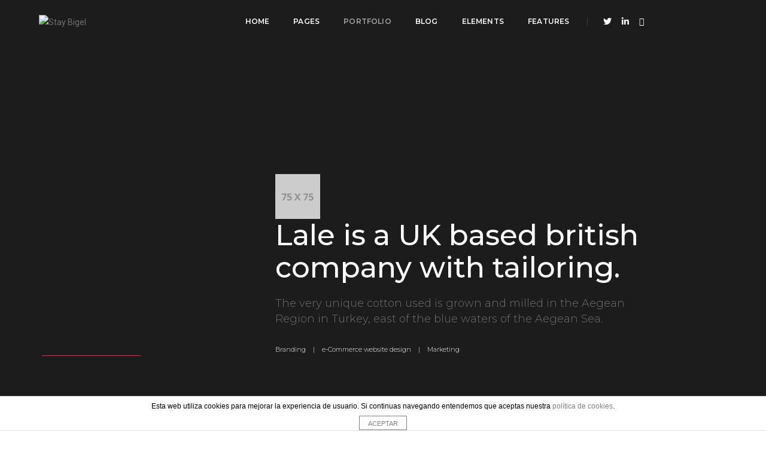

--- FILE ---
content_type: text/html; charset=UTF-8
request_url: http://staybigel.com/proyectos/single-project-page-05/
body_size: 23601
content:
<!DOCTYPE html>
<html lang="es-ES" class="no-js">
<head>
	
	<!-- Google Analytics -->
<script async src="https://www.googletagmanager.com/gtag/js?id=UA-116543957-1"></script>
<script>
window.dataLayer = window.dataLayer || [];
function gtag(){dataLayer.push(arguments);}
gtag('js', new Date());

gtag('config', 'UA-116543957-1');
</script>



	
    <!-- keywords -->
	<meta charset="UTF-8">	
    <link rel="profile" href="http://gmpg.org/xfn/11">
	    <!-- viewport -->
	<meta name="viewport" content="width=device-width,initial-scale=1.0" />
    <!-- default IE9 -->
        <meta name='robots' content='index, follow, max-image-preview:large, max-snippet:-1, max-video-preview:-1' />
<link rel="alternate" hreflang="es" href="http://staybigel.com/proyectos/single-project-page-05/" />
<link rel="alternate" hreflang="x-default" href="http://staybigel.com/proyectos/single-project-page-05/" />

	<!-- This site is optimized with the Yoast SEO plugin v20.12 - https://yoast.com/wordpress/plugins/seo/ -->
	<title>Single Project Page 05 - Stay Bigel</title>
	<link rel="canonical" href="http://staybigel.com/proyectos/single-project-page-05/" />
	<meta property="og:locale" content="es_ES" />
	<meta property="og:type" content="article" />
	<meta property="og:title" content="Single Project Page 05 - Stay Bigel" />
	<meta property="og:url" content="http://staybigel.com/proyectos/single-project-page-05/" />
	<meta property="og:site_name" content="Stay Bigel" />
	<meta property="og:image" content="http://staybigel.com/wp-content/uploads/2017/06/800x650-ph.jpg" />
	<meta property="og:image:width" content="800" />
	<meta property="og:image:height" content="650" />
	<meta property="og:image:type" content="image/jpeg" />
	<meta name="twitter:card" content="summary_large_image" />
	<meta name="twitter:label1" content="Tiempo de lectura" />
	<meta name="twitter:data1" content="9 minutos" />
	<script type="application/ld+json" class="yoast-schema-graph">{"@context":"https://schema.org","@graph":[{"@type":"WebPage","@id":"http://staybigel.com/proyectos/single-project-page-05/","url":"http://staybigel.com/proyectos/single-project-page-05/","name":"Single Project Page 05 - Stay Bigel","isPartOf":{"@id":"http://staybigel.com/#website"},"primaryImageOfPage":{"@id":"http://staybigel.com/proyectos/single-project-page-05/#primaryimage"},"image":{"@id":"http://staybigel.com/proyectos/single-project-page-05/#primaryimage"},"thumbnailUrl":"http://staybigel.com/wp-content/uploads/2017/06/800x650-ph.jpg","datePublished":"2017-09-09T05:18:27+00:00","dateModified":"2017-09-09T05:18:27+00:00","breadcrumb":{"@id":"http://staybigel.com/proyectos/single-project-page-05/#breadcrumb"},"inLanguage":"es","potentialAction":[{"@type":"ReadAction","target":["http://staybigel.com/proyectos/single-project-page-05/"]}]},{"@type":"ImageObject","inLanguage":"es","@id":"http://staybigel.com/proyectos/single-project-page-05/#primaryimage","url":"http://staybigel.com/wp-content/uploads/2017/06/800x650-ph.jpg","contentUrl":"http://staybigel.com/wp-content/uploads/2017/06/800x650-ph.jpg","width":800,"height":650},{"@type":"BreadcrumbList","@id":"http://staybigel.com/proyectos/single-project-page-05/#breadcrumb","itemListElement":[{"@type":"ListItem","position":1,"name":"Portfolio","item":"http://staybigel.com/proyectos/"},{"@type":"ListItem","position":2,"name":"Single Project Page 05"}]},{"@type":"WebSite","@id":"http://staybigel.com/#website","url":"http://staybigel.com/","name":"Stay Bigel","description":"Programas educativos y soluciones a retos empresariales","potentialAction":[{"@type":"SearchAction","target":{"@type":"EntryPoint","urlTemplate":"http://staybigel.com/?s={search_term_string}"},"query-input":"required name=search_term_string"}],"inLanguage":"es"}]}</script>
	<!-- / Yoast SEO plugin. -->


<link rel='dns-prefetch' href='//fonts.googleapis.com' />
<link rel="alternate" type="application/rss+xml" title="Stay Bigel &raquo; Feed" href="http://staybigel.com/feed/" />
<link rel="alternate" type="application/rss+xml" title="Stay Bigel &raquo; Feed de los comentarios" href="http://staybigel.com/comments/feed/" />
<link rel="alternate" type="application/rss+xml" title="Stay Bigel &raquo; Comentario Single Project Page 05 del feed" href="http://staybigel.com/proyectos/single-project-page-05/feed/" />
<script type="text/javascript">
window._wpemojiSettings = {"baseUrl":"https:\/\/s.w.org\/images\/core\/emoji\/14.0.0\/72x72\/","ext":".png","svgUrl":"https:\/\/s.w.org\/images\/core\/emoji\/14.0.0\/svg\/","svgExt":".svg","source":{"concatemoji":"http:\/\/staybigel.com\/wp-includes\/js\/wp-emoji-release.min.js?ver=6.2.8"}};
/*! This file is auto-generated */
!function(e,a,t){var n,r,o,i=a.createElement("canvas"),p=i.getContext&&i.getContext("2d");function s(e,t){p.clearRect(0,0,i.width,i.height),p.fillText(e,0,0);e=i.toDataURL();return p.clearRect(0,0,i.width,i.height),p.fillText(t,0,0),e===i.toDataURL()}function c(e){var t=a.createElement("script");t.src=e,t.defer=t.type="text/javascript",a.getElementsByTagName("head")[0].appendChild(t)}for(o=Array("flag","emoji"),t.supports={everything:!0,everythingExceptFlag:!0},r=0;r<o.length;r++)t.supports[o[r]]=function(e){if(p&&p.fillText)switch(p.textBaseline="top",p.font="600 32px Arial",e){case"flag":return s("\ud83c\udff3\ufe0f\u200d\u26a7\ufe0f","\ud83c\udff3\ufe0f\u200b\u26a7\ufe0f")?!1:!s("\ud83c\uddfa\ud83c\uddf3","\ud83c\uddfa\u200b\ud83c\uddf3")&&!s("\ud83c\udff4\udb40\udc67\udb40\udc62\udb40\udc65\udb40\udc6e\udb40\udc67\udb40\udc7f","\ud83c\udff4\u200b\udb40\udc67\u200b\udb40\udc62\u200b\udb40\udc65\u200b\udb40\udc6e\u200b\udb40\udc67\u200b\udb40\udc7f");case"emoji":return!s("\ud83e\udef1\ud83c\udffb\u200d\ud83e\udef2\ud83c\udfff","\ud83e\udef1\ud83c\udffb\u200b\ud83e\udef2\ud83c\udfff")}return!1}(o[r]),t.supports.everything=t.supports.everything&&t.supports[o[r]],"flag"!==o[r]&&(t.supports.everythingExceptFlag=t.supports.everythingExceptFlag&&t.supports[o[r]]);t.supports.everythingExceptFlag=t.supports.everythingExceptFlag&&!t.supports.flag,t.DOMReady=!1,t.readyCallback=function(){t.DOMReady=!0},t.supports.everything||(n=function(){t.readyCallback()},a.addEventListener?(a.addEventListener("DOMContentLoaded",n,!1),e.addEventListener("load",n,!1)):(e.attachEvent("onload",n),a.attachEvent("onreadystatechange",function(){"complete"===a.readyState&&t.readyCallback()})),(e=t.source||{}).concatemoji?c(e.concatemoji):e.wpemoji&&e.twemoji&&(c(e.twemoji),c(e.wpemoji)))}(window,document,window._wpemojiSettings);
</script>
<style type="text/css">
img.wp-smiley,
img.emoji {
	display: inline !important;
	border: none !important;
	box-shadow: none !important;
	height: 1em !important;
	width: 1em !important;
	margin: 0 0.07em !important;
	vertical-align: -0.1em !important;
	background: none !important;
	padding: 0 !important;
}
</style>
	<link rel='stylesheet' id='pofo-google-font-css' href='//fonts.googleapis.com/css?family=Roboto%3A100%2C300%2C400%2C500%2C700%2C900%7CMontserrat%3A100%2C200%2C300%2C400%2C500%2C600%2C700%2C800%2C900&#038;subset=cyrillic%2Ccyrillic-ext%2Cgreek%2Cgreek-ext%2Clatin-ext%2Cvietnamese&#038;display=swap' type='text/css' media='all' />
<link rel='stylesheet' id='animate-css' href='http://staybigel.com/wp-content/themes/pofo/assets/css/animate.min.css?ver=3.5.2' type='text/css' media='all' />
<link rel='stylesheet' id='bootstrap-css' href='http://staybigel.com/wp-content/themes/pofo/assets/css/bootstrap.min.css?ver=3.3.6' type='text/css' media='all' />
<link rel='stylesheet' id='et-line-icons-css' href='http://staybigel.com/wp-content/themes/pofo/assets/css/et-line-icons.css?ver=1.8' type='text/css' media='all' />
<link rel='stylesheet' id='font-awesome-css' href='http://staybigel.com/wp-content/themes/pofo/assets/css/font-awesome.min.css?ver=6.2.1' type='text/css' media='all' />
<link rel='stylesheet' id='themify-icons-css' href='http://staybigel.com/wp-content/themes/pofo/assets/css/themify-icons.css?ver=1.8' type='text/css' media='all' />
<link rel='stylesheet' id='swiper-css' href='http://staybigel.com/wp-content/themes/pofo/assets/css/swiper.min.css?ver=5.4.5' type='text/css' media='all' />
<link rel='stylesheet' id='justified-gallery-css' href='http://staybigel.com/wp-content/themes/pofo/assets/css/justifiedGallery.min.css?ver=3.6.3' type='text/css' media='all' />
<link rel='stylesheet' id='magnific-popup-css' href='http://staybigel.com/wp-content/themes/pofo/assets/css/magnific-popup.css?ver=1.8' type='text/css' media='all' />
<link rel='stylesheet' id='bootsnav-css' href='http://staybigel.com/wp-content/themes/pofo/assets/css/bootsnav.css?ver=1.1' type='text/css' media='all' />
<link rel='stylesheet' id='select2-css' href='http://staybigel.com/wp-content/themes/pofo/assets/css/select2.min.css?ver=4.0.4' type='text/css' media='all' />
<link rel='stylesheet' id='js_composer_front-css' href='http://staybigel.com/wp-content/plugins/js_composer/assets/css/js_composer.min.css?ver=6.13.0' type='text/css' media='all' />
<link rel='stylesheet' id='wp-block-library-css' href='http://staybigel.com/wp-includes/css/dist/block-library/style.min.css?ver=6.2.8' type='text/css' media='all' />
<style id='wp-block-library-theme-inline-css' type='text/css'>
.wp-block-audio figcaption{color:#555;font-size:13px;text-align:center}.is-dark-theme .wp-block-audio figcaption{color:hsla(0,0%,100%,.65)}.wp-block-audio{margin:0 0 1em}.wp-block-code{border:1px solid #ccc;border-radius:4px;font-family:Menlo,Consolas,monaco,monospace;padding:.8em 1em}.wp-block-embed figcaption{color:#555;font-size:13px;text-align:center}.is-dark-theme .wp-block-embed figcaption{color:hsla(0,0%,100%,.65)}.wp-block-embed{margin:0 0 1em}.blocks-gallery-caption{color:#555;font-size:13px;text-align:center}.is-dark-theme .blocks-gallery-caption{color:hsla(0,0%,100%,.65)}.wp-block-image figcaption{color:#555;font-size:13px;text-align:center}.is-dark-theme .wp-block-image figcaption{color:hsla(0,0%,100%,.65)}.wp-block-image{margin:0 0 1em}.wp-block-pullquote{border-bottom:4px solid;border-top:4px solid;color:currentColor;margin-bottom:1.75em}.wp-block-pullquote cite,.wp-block-pullquote footer,.wp-block-pullquote__citation{color:currentColor;font-size:.8125em;font-style:normal;text-transform:uppercase}.wp-block-quote{border-left:.25em solid;margin:0 0 1.75em;padding-left:1em}.wp-block-quote cite,.wp-block-quote footer{color:currentColor;font-size:.8125em;font-style:normal;position:relative}.wp-block-quote.has-text-align-right{border-left:none;border-right:.25em solid;padding-left:0;padding-right:1em}.wp-block-quote.has-text-align-center{border:none;padding-left:0}.wp-block-quote.is-large,.wp-block-quote.is-style-large,.wp-block-quote.is-style-plain{border:none}.wp-block-search .wp-block-search__label{font-weight:700}.wp-block-search__button{border:1px solid #ccc;padding:.375em .625em}:where(.wp-block-group.has-background){padding:1.25em 2.375em}.wp-block-separator.has-css-opacity{opacity:.4}.wp-block-separator{border:none;border-bottom:2px solid;margin-left:auto;margin-right:auto}.wp-block-separator.has-alpha-channel-opacity{opacity:1}.wp-block-separator:not(.is-style-wide):not(.is-style-dots){width:100px}.wp-block-separator.has-background:not(.is-style-dots){border-bottom:none;height:1px}.wp-block-separator.has-background:not(.is-style-wide):not(.is-style-dots){height:2px}.wp-block-table{margin:0 0 1em}.wp-block-table td,.wp-block-table th{word-break:normal}.wp-block-table figcaption{color:#555;font-size:13px;text-align:center}.is-dark-theme .wp-block-table figcaption{color:hsla(0,0%,100%,.65)}.wp-block-video figcaption{color:#555;font-size:13px;text-align:center}.is-dark-theme .wp-block-video figcaption{color:hsla(0,0%,100%,.65)}.wp-block-video{margin:0 0 1em}.wp-block-template-part.has-background{margin-bottom:0;margin-top:0;padding:1.25em 2.375em}
</style>
<link rel='stylesheet' id='classic-theme-styles-css' href='http://staybigel.com/wp-includes/css/classic-themes.min.css?ver=6.2.8' type='text/css' media='all' />
<style id='global-styles-inline-css' type='text/css'>
body{--wp--preset--color--black: #000000;--wp--preset--color--cyan-bluish-gray: #abb8c3;--wp--preset--color--white: #ffffff;--wp--preset--color--pale-pink: #f78da7;--wp--preset--color--vivid-red: #cf2e2e;--wp--preset--color--luminous-vivid-orange: #ff6900;--wp--preset--color--luminous-vivid-amber: #fcb900;--wp--preset--color--light-green-cyan: #7bdcb5;--wp--preset--color--vivid-green-cyan: #00d084;--wp--preset--color--pale-cyan-blue: #8ed1fc;--wp--preset--color--vivid-cyan-blue: #0693e3;--wp--preset--color--vivid-purple: #9b51e0;--wp--preset--color--primary: #6f6f6f;--wp--preset--color--secondary: #ff214f;--wp--preset--color--dark-gray: #232323;--wp--preset--color--light-gray: #f1f1f1;--wp--preset--gradient--vivid-cyan-blue-to-vivid-purple: linear-gradient(135deg,rgba(6,147,227,1) 0%,rgb(155,81,224) 100%);--wp--preset--gradient--light-green-cyan-to-vivid-green-cyan: linear-gradient(135deg,rgb(122,220,180) 0%,rgb(0,208,130) 100%);--wp--preset--gradient--luminous-vivid-amber-to-luminous-vivid-orange: linear-gradient(135deg,rgba(252,185,0,1) 0%,rgba(255,105,0,1) 100%);--wp--preset--gradient--luminous-vivid-orange-to-vivid-red: linear-gradient(135deg,rgba(255,105,0,1) 0%,rgb(207,46,46) 100%);--wp--preset--gradient--very-light-gray-to-cyan-bluish-gray: linear-gradient(135deg,rgb(238,238,238) 0%,rgb(169,184,195) 100%);--wp--preset--gradient--cool-to-warm-spectrum: linear-gradient(135deg,rgb(74,234,220) 0%,rgb(151,120,209) 20%,rgb(207,42,186) 40%,rgb(238,44,130) 60%,rgb(251,105,98) 80%,rgb(254,248,76) 100%);--wp--preset--gradient--blush-light-purple: linear-gradient(135deg,rgb(255,206,236) 0%,rgb(152,150,240) 100%);--wp--preset--gradient--blush-bordeaux: linear-gradient(135deg,rgb(254,205,165) 0%,rgb(254,45,45) 50%,rgb(107,0,62) 100%);--wp--preset--gradient--luminous-dusk: linear-gradient(135deg,rgb(255,203,112) 0%,rgb(199,81,192) 50%,rgb(65,88,208) 100%);--wp--preset--gradient--pale-ocean: linear-gradient(135deg,rgb(255,245,203) 0%,rgb(182,227,212) 50%,rgb(51,167,181) 100%);--wp--preset--gradient--electric-grass: linear-gradient(135deg,rgb(202,248,128) 0%,rgb(113,206,126) 100%);--wp--preset--gradient--midnight: linear-gradient(135deg,rgb(2,3,129) 0%,rgb(40,116,252) 100%);--wp--preset--duotone--dark-grayscale: url('#wp-duotone-dark-grayscale');--wp--preset--duotone--grayscale: url('#wp-duotone-grayscale');--wp--preset--duotone--purple-yellow: url('#wp-duotone-purple-yellow');--wp--preset--duotone--blue-red: url('#wp-duotone-blue-red');--wp--preset--duotone--midnight: url('#wp-duotone-midnight');--wp--preset--duotone--magenta-yellow: url('#wp-duotone-magenta-yellow');--wp--preset--duotone--purple-green: url('#wp-duotone-purple-green');--wp--preset--duotone--blue-orange: url('#wp-duotone-blue-orange');--wp--preset--font-size--small: 12px;--wp--preset--font-size--medium: 20px;--wp--preset--font-size--large: 18px;--wp--preset--font-size--x-large: 42px;--wp--preset--font-size--normal: 16px;--wp--preset--font-size--huge: 20px;--wp--preset--spacing--20: 0.44rem;--wp--preset--spacing--30: 0.67rem;--wp--preset--spacing--40: 1rem;--wp--preset--spacing--50: 1.5rem;--wp--preset--spacing--60: 2.25rem;--wp--preset--spacing--70: 3.38rem;--wp--preset--spacing--80: 5.06rem;--wp--preset--shadow--natural: 6px 6px 9px rgba(0, 0, 0, 0.2);--wp--preset--shadow--deep: 12px 12px 50px rgba(0, 0, 0, 0.4);--wp--preset--shadow--sharp: 6px 6px 0px rgba(0, 0, 0, 0.2);--wp--preset--shadow--outlined: 6px 6px 0px -3px rgba(255, 255, 255, 1), 6px 6px rgba(0, 0, 0, 1);--wp--preset--shadow--crisp: 6px 6px 0px rgba(0, 0, 0, 1);}:where(.is-layout-flex){gap: 0.5em;}body .is-layout-flow > .alignleft{float: left;margin-inline-start: 0;margin-inline-end: 2em;}body .is-layout-flow > .alignright{float: right;margin-inline-start: 2em;margin-inline-end: 0;}body .is-layout-flow > .aligncenter{margin-left: auto !important;margin-right: auto !important;}body .is-layout-constrained > .alignleft{float: left;margin-inline-start: 0;margin-inline-end: 2em;}body .is-layout-constrained > .alignright{float: right;margin-inline-start: 2em;margin-inline-end: 0;}body .is-layout-constrained > .aligncenter{margin-left: auto !important;margin-right: auto !important;}body .is-layout-constrained > :where(:not(.alignleft):not(.alignright):not(.alignfull)){max-width: var(--wp--style--global--content-size);margin-left: auto !important;margin-right: auto !important;}body .is-layout-constrained > .alignwide{max-width: var(--wp--style--global--wide-size);}body .is-layout-flex{display: flex;}body .is-layout-flex{flex-wrap: wrap;align-items: center;}body .is-layout-flex > *{margin: 0;}:where(.wp-block-columns.is-layout-flex){gap: 2em;}.has-black-color{color: var(--wp--preset--color--black) !important;}.has-cyan-bluish-gray-color{color: var(--wp--preset--color--cyan-bluish-gray) !important;}.has-white-color{color: var(--wp--preset--color--white) !important;}.has-pale-pink-color{color: var(--wp--preset--color--pale-pink) !important;}.has-vivid-red-color{color: var(--wp--preset--color--vivid-red) !important;}.has-luminous-vivid-orange-color{color: var(--wp--preset--color--luminous-vivid-orange) !important;}.has-luminous-vivid-amber-color{color: var(--wp--preset--color--luminous-vivid-amber) !important;}.has-light-green-cyan-color{color: var(--wp--preset--color--light-green-cyan) !important;}.has-vivid-green-cyan-color{color: var(--wp--preset--color--vivid-green-cyan) !important;}.has-pale-cyan-blue-color{color: var(--wp--preset--color--pale-cyan-blue) !important;}.has-vivid-cyan-blue-color{color: var(--wp--preset--color--vivid-cyan-blue) !important;}.has-vivid-purple-color{color: var(--wp--preset--color--vivid-purple) !important;}.has-black-background-color{background-color: var(--wp--preset--color--black) !important;}.has-cyan-bluish-gray-background-color{background-color: var(--wp--preset--color--cyan-bluish-gray) !important;}.has-white-background-color{background-color: var(--wp--preset--color--white) !important;}.has-pale-pink-background-color{background-color: var(--wp--preset--color--pale-pink) !important;}.has-vivid-red-background-color{background-color: var(--wp--preset--color--vivid-red) !important;}.has-luminous-vivid-orange-background-color{background-color: var(--wp--preset--color--luminous-vivid-orange) !important;}.has-luminous-vivid-amber-background-color{background-color: var(--wp--preset--color--luminous-vivid-amber) !important;}.has-light-green-cyan-background-color{background-color: var(--wp--preset--color--light-green-cyan) !important;}.has-vivid-green-cyan-background-color{background-color: var(--wp--preset--color--vivid-green-cyan) !important;}.has-pale-cyan-blue-background-color{background-color: var(--wp--preset--color--pale-cyan-blue) !important;}.has-vivid-cyan-blue-background-color{background-color: var(--wp--preset--color--vivid-cyan-blue) !important;}.has-vivid-purple-background-color{background-color: var(--wp--preset--color--vivid-purple) !important;}.has-black-border-color{border-color: var(--wp--preset--color--black) !important;}.has-cyan-bluish-gray-border-color{border-color: var(--wp--preset--color--cyan-bluish-gray) !important;}.has-white-border-color{border-color: var(--wp--preset--color--white) !important;}.has-pale-pink-border-color{border-color: var(--wp--preset--color--pale-pink) !important;}.has-vivid-red-border-color{border-color: var(--wp--preset--color--vivid-red) !important;}.has-luminous-vivid-orange-border-color{border-color: var(--wp--preset--color--luminous-vivid-orange) !important;}.has-luminous-vivid-amber-border-color{border-color: var(--wp--preset--color--luminous-vivid-amber) !important;}.has-light-green-cyan-border-color{border-color: var(--wp--preset--color--light-green-cyan) !important;}.has-vivid-green-cyan-border-color{border-color: var(--wp--preset--color--vivid-green-cyan) !important;}.has-pale-cyan-blue-border-color{border-color: var(--wp--preset--color--pale-cyan-blue) !important;}.has-vivid-cyan-blue-border-color{border-color: var(--wp--preset--color--vivid-cyan-blue) !important;}.has-vivid-purple-border-color{border-color: var(--wp--preset--color--vivid-purple) !important;}.has-vivid-cyan-blue-to-vivid-purple-gradient-background{background: var(--wp--preset--gradient--vivid-cyan-blue-to-vivid-purple) !important;}.has-light-green-cyan-to-vivid-green-cyan-gradient-background{background: var(--wp--preset--gradient--light-green-cyan-to-vivid-green-cyan) !important;}.has-luminous-vivid-amber-to-luminous-vivid-orange-gradient-background{background: var(--wp--preset--gradient--luminous-vivid-amber-to-luminous-vivid-orange) !important;}.has-luminous-vivid-orange-to-vivid-red-gradient-background{background: var(--wp--preset--gradient--luminous-vivid-orange-to-vivid-red) !important;}.has-very-light-gray-to-cyan-bluish-gray-gradient-background{background: var(--wp--preset--gradient--very-light-gray-to-cyan-bluish-gray) !important;}.has-cool-to-warm-spectrum-gradient-background{background: var(--wp--preset--gradient--cool-to-warm-spectrum) !important;}.has-blush-light-purple-gradient-background{background: var(--wp--preset--gradient--blush-light-purple) !important;}.has-blush-bordeaux-gradient-background{background: var(--wp--preset--gradient--blush-bordeaux) !important;}.has-luminous-dusk-gradient-background{background: var(--wp--preset--gradient--luminous-dusk) !important;}.has-pale-ocean-gradient-background{background: var(--wp--preset--gradient--pale-ocean) !important;}.has-electric-grass-gradient-background{background: var(--wp--preset--gradient--electric-grass) !important;}.has-midnight-gradient-background{background: var(--wp--preset--gradient--midnight) !important;}.has-small-font-size{font-size: var(--wp--preset--font-size--small) !important;}.has-medium-font-size{font-size: var(--wp--preset--font-size--medium) !important;}.has-large-font-size{font-size: var(--wp--preset--font-size--large) !important;}.has-x-large-font-size{font-size: var(--wp--preset--font-size--x-large) !important;}
.wp-block-navigation a:where(:not(.wp-element-button)){color: inherit;}
:where(.wp-block-columns.is-layout-flex){gap: 2em;}
.wp-block-pullquote{font-size: 1.5em;line-height: 1.6;}
</style>
<link rel='stylesheet' id='front-estilos-css' href='http://staybigel.com/wp-content/plugins/asesor-cookies-para-la-ley-en-espana/html/front/estilos.css?ver=6.2.8' type='text/css' media='all' />
<link rel='stylesheet' id='contact-form-7-css' href='http://staybigel.com/wp-content/plugins/contact-form-7/includes/css/styles.css?ver=5.7.7' type='text/css' media='all' />
<link rel='stylesheet' id='wpml-legacy-horizontal-list-0-css' href='http://staybigel.com/wp-content/plugins/sitepress-multilingual-cms/templates/language-switchers/legacy-list-horizontal/style.min.css?ver=1' type='text/css' media='all' />
<link rel='stylesheet' id='wpml-menu-item-0-css' href='http://staybigel.com/wp-content/plugins/sitepress-multilingual-cms/templates/language-switchers/menu-item/style.min.css?ver=1' type='text/css' media='all' />
<link rel='stylesheet' id='pofo-parent-style-css' href='http://staybigel.com/wp-content/themes/pofo/style.css?ver=6.2.8' type='text/css' media='all' />
<link rel='stylesheet' id='pofo-style-css' href='http://staybigel.com/wp-content/themes/pofo-child/style.css?ver=1.8' type='text/css' media='all' />
<link rel='stylesheet' id='pofo-responsive-style-css' href='http://staybigel.com/wp-content/themes/pofo/assets/css/responsive.css?ver=1.8' type='text/css' media='all' />
<style id='pofo-responsive-style-inline-css' type='text/css'>
@media only screen and (min-width:320px) and (max-width:991px){.simple-dropdown .dropdown-menu{position:relative;}nav.navbar.bootsnav .simple-dropdown .dropdown-menu > li.dropdown > ul{left:inherit;position:relative;min-width:0;}}@media (max-width:991px){nav.navbar.bootsnav .navbar-brand{display:inline-block;float:none !important;margin:0 !important;}nav.navbar.bootsnav .navbar-header{float:none;display:block;text-align:center;padding-left:30px;padding-right:30px;}nav.navbar.bootsnav .navbar-toggle{display:inline-block;float:right;margin-right:0;margin-top:0px;}nav.navbar.bootsnav .navbar-collapse{border:none;margin-bottom:0;}nav.navbar.bootsnav.no-full .navbar-collapse{max-height:335px;overflow-y:auto !important;}nav.navbar.bootsnav .navbar-collapse.collapse{display:none !important;}nav.navbar.bootsnav .navbar-collapse.collapse.in{display:block !important;}nav.navbar.bootsnav .navbar-nav{float:none !important;padding-left:30px;padding-right:30px;margin:0px -15px;}nav.navbar.bootsnav.navbar-full .navbar-nav {padding:0;margin:0}nav.navbar.bootsnav .navbar-nav > li{float:none;}nav.navbar.bootsnav .navbar-nav > li > a{display:block;width:100%;border-bottom:solid 1px #e0e0e0;padding:10px 0;border-top:solid 1px #e0e0e0;margin-bottom:-1px;}nav.navbar.bootsnav .navbar-nav > li:first-child > a{border-top:none;}nav.navbar.bootsnav ul.navbar-nav.navbar-left > li:last-child > ul.dropdown-menu{border-bottom:solid 1px #e0e0e0;}nav.navbar.bootsnav ul.nav li.dropdown li a.dropdown-toggle{float:none !important;position:relative;display:block;width:100%;}nav.navbar.bootsnav ul.nav li.dropdown ul.dropdown-menu{width:100%;position:relative !important;background-color:transparent;float:none;border:none;padding:0 0 0 15px !important;margin:0 0 -1px 0 !important;border-radius:0px 0px 0px;}nav.navbar.bootsnav ul.nav li.dropdown ul.dropdown-menu  > li > a{display:block;width:100%;border-bottom:solid 1px #e0e0e0;padding:10px 0;color:#6f6f6f;}nav.navbar.bootsnav ul.nav ul.dropdown-menu li a:hover,nav.navbar.bootsnav ul.nav ul.dropdown-menu li a:focus{background-color:transparent;}nav.navbar.bootsnav ul.nav ul.dropdown-menu ul.dropdown-menu{float:none !important;left:0;padding:0 0 0 15px;position:relative;background:transparent;width:100%;}nav.navbar.bootsnav ul.nav ul.dropdown-menu li.dropdown.on > ul.dropdown-menu{display:inline-block;margin-top:-10px;}nav.navbar.bootsnav li.dropdown ul.dropdown-menu li.dropdown > a.dropdown-toggle:after{display:none;}nav.navbar.bootsnav .dropdown .megamenu-content .col-menu .title{padding:10px 15px 10px 0;line-height:24px;text-transform:none;font-weight:400;letter-spacing:0px;margin-bottom:0;cursor:pointer;border-bottom:solid 1px #e0e0e0;color:#6f6f6f;}nav.navbar.bootsnav .dropdown .megamenu-content .col-menu ul > li > a{display:block;width:100%;border-bottom:solid 1px #e0e0e0;padding:8px 0;}nav.navbar.bootsnav .dropdown .megamenu-content .col-menu .title:before{font-family:'FontAwesome';content:"\f105";float:right;font-size:16px;margin-left:10px;position:relative;right:-15px;}nav.navbar.bootsnav .dropdown .megamenu-content .col-menu:last-child .title{border-bottom:none;}nav.navbar.bootsnav .dropdown .megamenu-content .col-menu.on:last-child .title{border-bottom:solid 1px #e0e0e0;}nav.navbar.bootsnav .dropdown .megamenu-content .col-menu:last-child ul.menu-col li:last-child a{border-bottom:none;}nav.navbar.bootsnav .dropdown .megamenu-content .col-menu.on .title:before{content:"\f107";}nav.navbar.bootsnav .dropdown .megamenu-content .col-menu .content{padding:0 0 0 15px;}nav.bootsnav.brand-center .navbar-collapse{display:block;}nav.bootsnav.brand-center ul.nav{margin-bottom:0px !important;}nav.bootsnav.brand-center .navbar-collapse .col-half{width:100%;float:none;display:block;}nav.bootsnav.brand-center .navbar-collapse .col-half.left{margin-bottom:0;}nav.bootsnav .megamenu-content{padding:0;}nav.bootsnav .megamenu-content .col-menu{padding-bottom:0;}nav.bootsnav .megamenu-content .title{cursor:pointer;display:block;padding:10px 15px;margin-bottom:0;font-weight:normal;}nav.bootsnav .megamenu-content .content{display:none;}.attr-nav{position:absolute;right:60px;}.attr-nav > ul{padding:0;margin:0 -15px -7px 0;}.attr-nav > ul > li > a{padding:16px 15px 15px;}.attr-nav > ul > li.dropdown > a.dropdown-toggle:before{display:none;}.attr-nav > ul > li.dropdown ul.dropdown-menu{margin-top:2px;margin-left:55px;width:250px;left:-250px;border-top:solid 5px;}.top-search .container{padding:0 45px;}nav.navbar.bootsnav li.dropdown .mega-menu-full .sm-display-none.pofo-menu-sidebar{display:none;}nav.menu-center .accordion-menu{padding-right:0 !important;}.header-searchbar {padding-left:15px;}.header-social-icon {padding-left:5px;margin-left:15px;}header .widget_shopping_cart {padding-left:14px;margin-left:14px;}nav.bootsnav.navbar-full ul.nav{margin-left:0;}nav.bootsnav.navbar-full ul.nav > li > a{border:none;}nav.bootsnav.navbar-full .navbar-brand{float:left !important;padding-left:0;}nav.bootsnav.navbar-full .navbar-toggle{display:inline-block;float:right;margin-right:0;margin-top:10px;}nav.bootsnav.navbar-full .navbar-header{padding-left:15px;padding-right:15px;}nav.navbar.bootsnav.navbar-sidebar .share{padding:30px 15px;margin-bottom:0;}nav.navbar.bootsnav .megamenu-content.tabbed{padding-left:0 !important;}nav.navbar.bootsnav .tabbed > li{padding:25px 0;margin-left:-15px !important;}body > .wrapper{-webkit-transition:all 0.3s ease-in-out;-moz-transition:all 0.3s ease-in-out;-o-transition:all 0.3s ease-in-out;-ms-transition:all 0.3s ease-in-out;transition:all 0.3s ease-in-out;}body.side-right > .wrapper{margin-left:280px;margin-right:-280px !important;}nav.navbar.bootsnav.navbar-mobile .navbar-collapse{position:fixed;overflow-y:auto !important;overflow-x:hidden !important;display:block;background:#fff;z-index:99;width:280px;height:100% !important;left:-280px;top:0;padding:0;-webkit-transition:all 0.3s ease-in-out;-moz-transition:all 0.3s ease-in-out;-o-transition:all 0.3s ease-in-out;-ms-transition:all 0.3s ease-in-out;transition:all 0.3s ease-in-out;}nav.navbar.bootsnav.navbar-mobile .navbar-collapse.in{left:0;}nav.navbar.bootsnav.navbar-mobile ul.nav{width:293px;padding-right:0;padding-left:15px;}nav.navbar.bootsnav.navbar-mobile ul.nav > li > a{padding:15px 15px;}nav.navbar.bootsnav.navbar-mobile ul.nav ul.dropdown-menu > li > a{padding-right:15px !important;padding-top:15px !important;padding-bottom:15px !important;}nav.navbar.bootsnav.navbar-mobile ul.nav ul.dropdown-menu .col-menu .title{padding-right:30px !important;padding-top:13px !important;padding-bottom:13px !important;}nav.navbar.bootsnav.navbar-mobile ul.nav ul.dropdown-menu .col-menu ul.menu-col li a{padding-top:13px !important;padding-bottom:13px !important;}nav.navbar.bootsnav.navbar-mobile .navbar-collapse [class*=' col-']{width:100%;}nav.navbar.bootsnav.navbar-fixed .logo-scrolled{display:block !important;}nav.navbar.bootsnav.navbar-fixed .logo-display{display:none !important;}nav.navbar.bootsnav.navbar-mobile .tab-menu,nav.navbar.bootsnav.navbar-mobile .tab-content{width:100%;display:block;}nav.navbar.bootsnav.navbar-brand-top .navbar-collapse.collapse.display-inline-block{display:none !important;}nav.navbar.bootsnav.navbar-brand-top .navbar-collapse.collapse.in.display-inline-block{display:block !important;}.header-with-topbar.sticky-mini-header.sticky nav.navbar.sidebar-nav.sidebar-nav-style-1 .sidenav-header {top:32px;}.header-with-topbar.sticky-mini-header.sticky .left-nav,.header-with-topbar.sticky-mini-header.sticky .sidebar-part1 {top:32px;}nav.navbar.bootsnav li.dropdown .mega-menu-full > ul li a.dropdown-header {padding:1px 0;}.dropdown-menu {box-shadow:none;border:none;border-top:1px solid rgba(255,255,255,0.06);}.navbar-collapse {left:0;padding:0;position:absolute;top:100%;width:100%;}nav.navbar.bootsnav ul.nav > li.dropdown > ul.dropdown-menu,nav.navbar.bootsnav ul.nav li.dropdown ul.dropdown-menu.mega-menu {padding:5px 15px 0 !important;margin:0;float:left;top:0 !important;}nav.navbar.bootsnav .navbar-nav {margin:0 !important;padding:0;background-color:rgba(23,23,23,0.95);}nav.navbar.bootsnav li.dropdown .mega-menu-full > ul > li {border-bottom:none;border-right:0;margin-bottom:16px;width:100%;height:auto !important;}nav.navbar.bootsnav li.dropdown .mega-menu-full > ul > li:last-child {margin-bottom:0}nav.navbar.bootsnav .navbar-nav li,nav.navbar.bootsnav li.dropdown ul.mega-menu-full li.dropdown-header {display:block;clear:both;border-bottom:1px solid rgba(255,255,255,0.06);border-top:0;}nav.navbar.navbar-default ul.nav > li > a,nav.navbar-brand-top.navbar.navbar-default ul.nav > li > a,header .navbar-nav li > a,nav.navbar.bootsnav li.dropdown ul.mega-menu-full li > a,header.sticky nav.navbar.navbar-default.navbar-fixed-top ul.nav > li > a,header.sticky nav.navbar.navbar-default.navbar-top ul.nav > li > a,nav.navbar.bootsnav li.dropdown ul.mega-menu-full li.dropdown-header{margin:0;padding:9px 15px 8px;display:block;line-height:normal;}nav.navbar.navbar-default ul.nav > li > a,header .navbar-nav li > a,header.sticky nav.navbar.navbar-default.navbar-fixed-top ul.nav > li > a {color:#fff;}nav.navbar.bootsnav ul.nav > li.dropdown > ul.dropdown-menu  li a,nav.navbar.bootsnav ul.nav li.dropdown ul.dropdown-menu.mega-menu li a,nav.navbar.bootsnav li.dropdown ul.mega-menu-full li.dropdown-header {padding-left:0;padding-right:0;}.simple-dropdown.open > ul > li {border:0 !important}nav.navbar.bootsnav li.dropdown ul.mega-menu-full li.dropdown-header {color:#fff;}nav.navbar.bootsnav li.dropdown .mega-menu-full > ul > li > ul {margin-top:2px !important;border-top:1px solid rgba(255,255,255,0.06);}nav.navbar.bootsnav ul.nav li.dropdown ul.dropdown-menu  > li > a {color:#939393;border-bottom:1px solid rgba(255,255,255,0.06);}nav.navbar.bootsnav ul.nav li.dropdown.simple-dropdown ul.dropdown-menu > li.active > a{background-color:transparent;color:#fff;}nav.navbar.bootsnav ul.nav li.dropdown ul.dropdown-menu  > li:hover > a {color:#fff;}nav.navbar.bootsnav li.dropdown ul.mega-menu-full li ul {margin-top:0}.navbar-nav > li.simple-dropdown ul.dropdown-menu {top:0;min-width:0;}nav.navbar.bootsnav ul.nav li.dropdown.simple-dropdown > .dropdown-menu {background-color:#232323;}nav.navbar.bootsnav .navbar-toggle {top:4px;}.navbar-nav > li.dropdown > i {display:block;position:absolute;right:0px;top:0;color:#fff;font-size:16px;cursor:pointer;padding:9px 15px 8px}nav.navbar.bootsnav .navbar-nav > li.dropdown.open > ul,nav.navbar.bootsnav .navbar-nav > li.dropdown.on > ul {display:block !important;opacity:1 !important}nav.navbar.bootsnav ul.nav li.dropdown ul.dropdown-menu > li > a{border:0;padding:10px 0}nav.navbar.bootsnav ul.nav li.dropdown.simple-dropdown ul.dropdown-menu > li.active > a,nav.navbar.bootsnav ul.nav li.dropdown.simple-dropdown ul.dropdown-menu > li.current-menu-ancestor > a,nav.navbar.bootsnav ul.nav li.dropdown.simple-dropdown ul.dropdown-menu > li.current-menu-item > a {color:#fff}header nav.navbar .navbar-nav > li.active > a,nav.navbar.bootsnav ul.nav > li.active > a,header nav.navbar .navbar-nav > li.current-menu-ancestor > a,nav.navbar.bootsnav ul.nav > li.current-menu-ancestor > a {color:rgba(255,255,255,0.6)}.navbar-default .navbar-nav > .open > a,.navbar-default .navbar-nav > .open > a:focus,.navbar-default .navbar-nav > .open > a:hover {color:rgba(255,255,255,0.6)}nav.navbar.bootsnav ul.nav li.dropdown.simple-dropdown ul.dropdown-menu > li > a{padding:7px 0;left:0}nav.navbar.bootsnav ul.nav li.dropdown.simple-dropdown > ul > li > a {color:#fff;}.dropdown.simple-dropdown.open .dropdown-menu .dropdown .dropdown-menu {display:block !important;opacity:1 !important;}nav.navbar.bootsnav ul.nav li.dropdown.simple-dropdown.open ul.dropdown-menu li > a.dropdown-toggle {border-bottom:1px solid rgba(255,255,255,0.06);color:#fff;}nav.navbar.bootsnav ul.nav .simple-dropdown ul.dropdown-menu li.dropdown ul.dropdown-menu {padding-left:0 !important;margin:2px 0 12px !important;border-top:1px solid rgba(255,255,255,0.06);padding:0;}.simple-dropdown .dropdown-menu > li > a.dropdown-toggle i {display:none}nav .accordion-menu {padding:26px 15px 26px 15px;}.sticky nav .accordion-menu {padding:26px 15px 26px 15px;}nav.navbar.bootsnav.menu-center ul.nav.navbar-center {width:100%;}.center-logo {left:15px;transform:translateX(0px);-moz-transform:translateX(0px);-webkit-transform:translateX(0px);-o-transform:translateX(0px);max-width:100%;}.navbar-right{float:left !important;}.navbar-nav li {position:relative}nav.navbar.bootsnav li.dropdown ul.mega-menu-full > li {padding:0;border:0;}nav.navbar.bootsnav .simple-dropdown .dropdown-menu > li {padding-left:0;padding-right:0;}nav.navbar.bootsnav ul.navbar-nav.navbar-left > li:last-child > ul.dropdown-menu {border:0;}header nav.navbar.bootsnav ul.nav > li.current-menu-item > a,header nav.navbar.bootsnav ul.nav > li.current-menu-ancestor > a,header nav.navbar.bootsnav ul.nav > li > a:hover,header nav.navbar .header-menu-button a:hover,header #lang_sel a.lang_sel_sel:hover,header nav.navbar.bootsnav ul.nav > li.dropdown.on > a {color:rgba(255,255,255,0.6)}header.sticky nav.navbar.white-link .navbar-nav > li > a:hover,header.sticky nav.navbar.bootsnav.white-link ul.nav > li > a:hover,header.sticky nav.navbar.white-link .navbar-nav > li > a.active,header.sticky nav.navbar.bootsnav.white-link ul.nav > li > a.active {color:rgba(255,255,255,0.6);}nav.navbar.bootsnav li.dropdown .mega-menu-full > ul li.dropdown-header {width:100%;padding-top:8px;padding-bottom:8px;border-bottom:1px solid rgba(255,255,255,0.06);}nav.navbar.navbar-default ul li.dropdown .dropdown-menu li > a:hover,nav.navbar.navbar-default ul li.dropdown .dropdown-menu li:hover > a {left:0;}.dropdown-menu{display:none !important;position:inherit;width:100%;}.dropdown.open > div {display:block !important;opacity:1 !important;}nav.menu-logo-center .accordion-menu {padding:26px 15px;}.sticky nav.menu-logo-center .accordion-menu {padding:26px 15px;}nav.navbar.sidebar-nav.bootsnav .navbar-left-sidebar li a:hover,nav.navbar.sidebar-nav.bootsnav .navbar-left-sidebar li.active > a {color:#000;}header .sidebar-part2 nav.navbar.bootsnav ul > li > a:hover,header .sidebar-part2 nav.navbar.bootsnav ul > li.active > a {color:rgba(0,0,0,0.6);}nav.navbar .container-fluid {padding-left:24px;padding-right:24px;}.top-header-area .container-fluid {padding-left:24px;padding-right:24px;}#search-header {width:75%}nav.navbar.bootsnav li.dropdown .mega-menu-full > ul > li:last-child img {padding-left:0;}nav.navbar.bootsnav li.dropdown .mega-menu-full > ul > li > .widget_media_image {width:48%;float:left;margin-bottom:0}nav.navbar.bootsnav li.dropdown .mega-menu-full > ul > li > .widget_media_image:last-child {float:right;}.navbar-nav > li > a > i,.navbar-nav > li ul > li > a > i,.navbar-nav > li .mega-menu-full ul > li > a > i {top:0;margin-bottom:0;}.navbar-nav > li.simple-dropdown ul > li > ul > li > a > i {top:1px;}.navbar-nav > li.simple-dropdown ul > li > a > i {top:-1px;}.navbar-nav > li.simple-dropdown ul li .fa-angle-right {display:none;}.navbar-nav > li > a > i,.navbar-nav > li ul > li > a > i {min-width:20px;}nav.navbar.bootsnav li a {padding-top:1px;padding-bottom:1px;}.hamburger-wp-menu .header-searchbar {margin-left:10px;}header .sidebar-part2 nav.navbar.bootsnav ul > li.menu-item-has-children > a {padding-right:20px;}.navbar-nav > li.dropdown.open > .dropdown-toggle.fa-angle-down:before{content:"\f106"}.search-form .search-button {font-size:15px;}.menu-center .header-right-col{width:auto;}.menu-new a:after{margin-top:0;}.sidebar-part2 nav.navbar.bootsnav ul li.menu-new a:after{margin-top:3px;}.nav.navbar-left-sidebar li.menu-new a,nav.navbar.bootsnav.sidebar-nav ul.nav.navbar-left-sidebar li.dropdown.open ul.dropdown-menu > li > ul.third-level > li.menu-new > a{padding-right:40px !important;}.nav.navbar-left-sidebar .menu-new a:after{margin-top:1px;}.navbar.navbar-brand-top.bootsnav .navbar-toggle {float:left !important;top:5px;}.navbar-brand-top .brand-top-menu-right {float:right;padding-left:30px;}.navbar-brand-top .accordion-menu{width:auto;padding:26px 15px 26px 15px;}header nav.navbar-brand-top .row>div:first-child{flex:1 1 auto !important;width:auto;}.navbar-brand-top .nav-header-container{text-align:left !important;}.navbar-brand-top .nav-header-container .row{align-items:center !important;display:-ms-flex !important;display:-webkit-flex !important;display:flex !important;height:auto;padding:0 !important;}.navbar-brand-top .accordion-menu{width:auto !important;}.navbar-brand-top .navbar-brand{width:auto !important;}nav.navbar.bootsnav.sidebar-nav .navbar-nav,.sidebar-part2 nav.navbar.bootsnav .navbar-nav {background-color:transparent;padding:0 0px 0 0}nav.navbar.bootsnav.sidebar-nav .navbar-nav {padding:0;margin-right:50px}nav.navbar.bootsnav.sidebar-nav.sidemenu-open .navbar-nav {margin-right:0}nav.navbar.bootsnav.sidebar-nav .nav.navbar-left-sidebar .dropdown .second-level,.sidebar-part2 nav.navbar.bootsnav .nav.navbar-left-sidebar .dropdown .second-level {display:none !important}nav.navbar.bootsnav.sidebar-nav .navbar-left-sidebar > li > a,.sidebar-part2 nav.navbar.bootsnav .navbar-left-sidebar > li > a {margin:0;padding:14px 15px 14px 0}nav.navbar.bootsnav.sidebar-nav .nav.navbar-left-sidebar li a,.sidebar-part2 nav.navbar.bootsnav .nav.navbar-left-sidebar li a,nav.navbar.bootsnav.sidebar-nav ul.nav li.dropdown.open ul.dropdown-menu > li > ul.third-level > li,.sidebar-nav-style-1 .nav.navbar-left-sidebar li ul.sub-menu li,nav.navbar.bootsnav.sidebar-nav-style-1 ul.nav li.dropdown.open {border-bottom:0;}nav.navbar.bootsnav.sidebar-nav .nav.navbar-left-sidebar .dropdown.open .second-level,nav.navbar.bootsnav.sidebar-nav .nav.navbar-left-sidebar .dropdown.open .second-level .dropdown .third-level,.sidebar-part2 nav.navbar.bootsnav .nav.navbar-left-sidebar .dropdown.open .second-level,.sidebar-part2 nav.navbar.bootsnav .nav.navbar-left-sidebar .dropdown.open .second-level .dropdown .third-level {display:block !important;left:0;width:100%;height:auto;visibility:visible;opacity:1 !important;background:transparent;padding:0 0 0 8px !important}header .sidebar-part2 nav.navbar.bootsnav li.dropdown ul.dropdown-menu > li a:hover {border:0;color:#ff214f}nav.navbar.bootsnav.sidebar-nav-style-1 ul.nav li.dropdown.open > ul {margin-top:-10px !important;}.sidebar-part1 {position:inherit;width:50px;float:left;}.sidebar-part3 {position:absolute;right:0;bottom:inherit;top:0;}.left-nav {height:50px;width:100%;}header .sidebar-part2 nav.navbar.bootsnav li.dropdown ul.dropdown-menu > li a:hover,header .sidebar-part2 nav.navbar.bootsnav li.dropdown ul.dropdown-menu > li:hover > a,header .sidebar-part2 nav.navbar.bootsnav li.dropdown ul.dropdown-menu > li.active > a,header .sidebar-part2 nav.navbar.bootsnav li.dropdown ul.dropdown-menu > li.current-menu-item > a,header .sidebar-part2 nav.navbar.bootsnav li.dropdown ul.dropdown-menu > li.current-menu-ancestor > a {border:0;}.header-with-topbar .left-nav,.header-with-topbar .sidebar-part1 {top:32px;}.sticky.header-with-topbar .left-nav,.sticky.header-with-topbar .sidebar-part1 {top:0;}.sidebar-wrapper {padding-left:0;}nav.navbar.sidebar-nav {transition-duration:0.3s;-webkit-transition-duration:0.3s;-moz-transition-duration:0.3s;-ms-transition-duration:0.3s;-o-transition-duration:0.3s;transition-property:display;-webkit-transition-property:display;-moz-transition-property:display;-ms-transition-property:display;-o-transition-property:display;left:-280px;width:280px;z-index:10005;padding:60px 15px 15px;display:inline-block;}nav.navbar.sidebar-nav.sidebar-nav-style-1 .sidenav-header {position:fixed;top:0;left:0;background:#fff;z-index:1;}nav.navbar.sidebar-nav.sidebar-nav-style-1 .mobile-toggle span:last-child {margin-bottom:3px;}nav.navbar.sidebar-nav.sidemenu-open {left:0;}nav.navbar.sidebar-nav .navbar-toggle .icon-bar {background:#232323;}nav.navbar.bootsnav.sidebar-nav .navbar-collapse.collapse,.sidebar-part2 nav.navbar.bootsnav .navbar-collapse.collapse {display:block !important;max-height:100%;position:relative;top:0;}nav.navbar.bootsnav.sidebar-nav .mobile-scroll {display:block;max-height:80%;overflow-y:auto;position:absolute}.sidebar-nav .logo-holder,.sidebar-nav .footer-holder {padding:0;text-align:left;display:inline-block;}.sidebar-nav .logo-holder {min-height:0;padding:15px 0}.sidebar-nav.sidemenu-open .footer-holder {width:100%;padding:0;margin-right:0;}.sidebar-nav .footer-holder {margin-right:15px;}.sidebar-nav .footer-holder .navbar-form {margin:0 auto;}nav.navbar.bootsnav.sidebar-nav .navbar-toggle {margin-bottom:0;position:absolute;top:auto;vertical-align:middle;height:100%;right:15px;}nav.navbar.bootsnav.sidebar-nav .nav.navbar-left-sidebar .dropdown li:first-child {margin-top:0}nav.navbar.bootsnav.sidebar-nav ul.nav li.dropdown ul.dropdown-menu li {opacity:1;visibility:visible}nav.navbar.bootsnav.sidebar-nav ul.nav li.dropdown ul.dropdown-menu > li > a {margin:0 0 12px 0;border-bottom:1px solid #ededed !important;}nav.navbar.bootsnav.sidebar-nav ul.nav li.dropdown ul.dropdown-menu > li.active > ul > li.active > a {color:#ff214f;}nav.navbar.bootsnav.sidebar-nav ul.nav li.dropdown ul.dropdown-menu > li > a i{display:none}nav.navbar.bootsnav.sidebar-nav ul.nav li.dropdown.open ul.dropdown-menu  > li > ul.third-level > li > a {border-bottom:0 !important;font-size:11px;padding:0 !important;}nav.navbar.bootsnav.sidebar-nav ul.nav li.dropdown.open ul.dropdown-menu  > li > ul.third-level > li:first-child > a {padding-top:10px;}nav.navbar.bootsnav.sidebar-nav ul.nav li.dropdown.open ul.dropdown-menu  > li:last-child > ul.third-level > li:last-child > a {margin-bottom:15px}nav.navbar.bootsnav.sidebar-nav ul.nav li.dropdown.open ul.dropdown-menu  > li > ul.fourth-level > li > a {border-bottom:0 !important;font-size:11px;padding:0 !important;}nav.navbar.bootsnav.sidebar-nav ul.nav li.dropdown.open ul.dropdown-menu  > li > ul.fourth-level > li:first-child > a {padding-top:10px;}nav.navbar.bootsnav.sidebar-nav ul.nav li.dropdown.open ul.dropdown-menu  > li:last-child > ul.fourth-level > li:last-child > a {margin-bottom:15px}nav.navbar.bootsnav.sidebar-nav ul.nav li.dropdown.open ul.dropdown-menu  li {margin-bottom:10px;}.left-nav-sidebar header.site-header > .header-mini-cart {position:fixed;left:inherit;top:3px;z-index:99999;right:41px;}.left-nav-sidebar header.site-header > .header-mini-cart .widget_shopping_cart_content {right:0;left:inherit;top:45px;}.admin-bar nav.navbar.sidebar-nav.sidebar-nav-style-1{padding-top:100px}.admin-bar .sticky nav.navbar.sidebar-nav.sidebar-nav-style-1{padding-top:60px}.sidebar-part2 .sidebar-middle {padding:30px 0 110px;display:block;}.sidebar-part2 .sidebar-middle-menu {display:block;max-height:100%;}.sidebar-part1 img {max-height:50px !important;width:auto;}.sidebar-part1 {width:50px}.sidebar-part2 nav.navbar.bootsnav .navbar-nav {background:transparent;padding:0}.sidebar-part2 ul > li {width:100%;padding:5px 30px 5px 0;}header .sidebar-part2 nav.navbar.bootsnav ul > li > a > i.fa-angle-right {right:-25px;top:0px;font-size:22px;text-align:center;}.bottom-menu-icon a,.nav-icon span {width:20px}.bottom-menu-icon a {margin-top:2px;}.bottom-menu-icon {width:50px;padding:13px 10px 11px;}.sidebar-part2:before {bottom:55px;display:none;}.sidebar-part2 {background-color:#fff;border-right:0 solid #dfdfdf;height:100%;left:-300px;padding:50px 20px 0;position:fixed;top:0;text-align:center;width:300px;z-index:-1;transition:ease-in-out 0.5s}.sidebar-part2 .right-bg {display:none;position:absolute;right:0;top:0;transform:translateY(0);-moz-transform:translateY(0px);-webkit-transform:translateY(0px);-o-transform:translateY(0px);left:0;-ms-transform:rotate(90deg);-webkit-transform:rotate(90deg);transform:rotate(90deg);}.sidebar-part2 nav.navbar.bootsnav li.dropdown ul.dropdown-menu:before {display:none;}.sidebar-part2 nav.navbar.bootsnav li.dropdown.open ul.dropdown-menu {display:block !important;opacity:1 !important}.sidebar-part2 nav.navbar.bootsnav li.dropdown ul.dropdown-menu,.sidebar-part2 nav.navbar.bootsnav li.dropdown ul.dropdown-menu .third-level {top:0;transform:translateY(0);-moz-transform:translateY(0px);-webkit-transform:translateY(0px);-o-transform:translateY(0px);left:0;background-color:transparent !important;padding-left:10px !important;}header .sidebar-part2 nav.navbar.bootsnav ul li ul li {padding:0 0 1px 0;}.sidebar-part2 nav.navbar.bootsnav ul.nav li.dropdown ul.dropdown-menu > li > a {color:#232323;padding:0;margin-bottom:2px;font-weight:400;}header .sidebar-part2 nav.navbar.bootsnav li.dropdown ul.dropdown-menu > li.active > a,header .sidebar-part2 nav.navbar.bootsnav li.dropdown ul.dropdown-menu > li.current-menu-item > a,header .sidebar-part2 nav.navbar.bootsnav li.dropdown ul.dropdown-menu > li.current-menu-ancestor > a {color:#ff214f;}.sidebar-part2 nav.navbar.bootsnav ul.nav li.dropdown ul.dropdown-menu > li > a > i{display:none}header .sidebar-part2 nav.navbar.bootsnav ul > li > a {font-size:20px;line-height:24px;border:0}.sidebar-part2 nav.navbar.bootsnav li.dropdown.open ul.dropdown-menu .third-level {display:inherit;}.sidebar-part2 nav.navbar {text-align:left;}header .sidebar-part2 nav.navbar.bootsnav ul li.dropdown .dropdown-menu.second-level > li > a {font-weight:500;margin-top:8px;margin-bottom:0}header .sidebar-part2 nav.navbar.bootsnav ul li.dropdown .dropdown-menu.second-level > li:last-child {margin-bottom:8px}header .sidebar-part2 nav.navbar.bootsnav ul li.dropdown .dropdown-menu.second-level > li > .dropdown-menu.third-level > li:first-child > a {margin-top:8px}.sidebar-part2 .widget ul {position:relative;bottom:-22px;}.sidebar-part2 .widget ul li {padding:0 10px;}header .sidebar-part2 nav.navbar.bootsnav .navbar-nav li,header .sidebar-part2 nav.navbar.bootsnav .navbar-nav li a,header .sidebar-part2 nav.navbar.bootsnav li.dropdown.open ul.dropdown-menu > li > a {border:0;}.left-nav-sidebar{padding-left:0;}header.site-header > .header-mini-cart {right:40px;top:0;left:inherit;z-index:99990;}header.site-header > .header-mini-cart .widget_shopping_cart_content {top:49px;left:inherit;right:0;}nav.navbar.bootsnav li.dropdown .menu-back-div > ul {width:100%;display:inline-block;}nav.navbar.bootsnav li.dropdown .mega-menu-full {padding:5px 15px 0 15px}nav.navbar.bootsnav li.dropdown .mega-menu-full > ul li a {padding:8px 0;margin:0;}header nav.navbar .navbar-nav > li.active > a,nav.navbar.bootsnav ul.nav > li.active > a,.dropdown-menu,header nav.navbar .navbar-nav > li.active > a,nav.navbar.bootsnav ul.nav > li.active > a   {color:rgba(255,255,255,0.6);}nav.navbar.bootsnav li.dropdown .mega-menu-full {position:relative;}nav.navbar.bootsnav li.dropdown ul li ul li:last-child{border-bottom:none;}nav.navbar.bootsnav li.dropdown ul li ul li{width:100%;}.navbar-nav > li.page_item ul.children,.navbar-nav > li.page_item > ul li > ul.children {display:block;min-width:100%;padding:0 0 15px;position:inherit;}.navbar-nav > li.page_item > ul li > ul.children > li:last-child,.navbar-nav > li.page_item ul.children > li:last-child {border-bottom:0;}.navbar-nav > li.page_item > ul li > ul.children {left:0;top:0;}.navbar-nav > li.page_item ul.children > li {padding-left:15px;}.navbar-nav > li.dropdown > .fa-angle-down{display:block;}nav.mobile-menu ul.nav > li > a,nav.mobile-menu ul.nav > li i.dropdown-toggle {color:#ffffff !important}nav.mobile-menu ul > li > ul > li > a,nav.mobile-menu ul > li.simple-dropdown > ul > li > ul > li > a {color:rgba(255,255,255,0.6) !important}nav.mobile-menu.navbar.bootsnav li.dropdown .mega-menu-full > ul li a.dropdown-header,nav.navbar.bootsnav.mobile-menu ul.nav li.dropdown.simple-dropdown > ul > li > a  {color:#ffffff !important}header nav.navbar.bootsnav.mobile-menu ul.nav > li.current-menu-ancestor > a,nav.navbar.bootsnav ul.nav li.dropdown.simple-dropdown ul.dropdown-menu > li.current-menu-item > a {color:rgba(255,255,255,0.6) !important}nav.navbar.bootsnav.mobile-menu li.dropdown .mega-menu-full > ul li.current-menu-item > a,nav.mobile-menu.navbar.bootsnav li.dropdown .mega-menu-full > ul li.current-menu-ancestor a.dropdown-header,nav.mobile-menu.navbar.bootsnav li.dropdown .mega-menu-full > ul li.current-menu-ancestor a.dropdown-header,nav.mobile-menu.navbar.bootsnav li.dropdown .mega-menu-full > ul li.active a.dropdown-header,header nav.navbar.mobile-menu .navbar-nav > li > a.active,nav.navbar.bootsnav.mobile-menu ul.nav > li > a.active {color:#fff !important}nav.navbar.bootsnav.mobile-menu ul.nav li.dropdown.simple-dropdown ul.dropdown-menu > li.current-menu-ancestor > a,nav.navbar.bootsnav.mobile-menu ul.nav li.dropdown.simple-dropdown ul.dropdown-menu > li.current-menu-item > a,nav.navbar.bootsnav.mobile-menu ul.nav li.dropdown.simple-dropdown ul.dropdown-menu > li.active > a {color:#fff !important;}nav.mobile-menu.navbar.bootsnav .navbar-nav li,nav.mobile-menu.navbar.bootsnav.menu-logo-center .navbar-nav.navbar-left > li:last-child {border-bottom:1px solid rgba(255,255,255,0.06) !important}nav.mobile-menu.navbar.bootsnav li.dropdown .mega-menu-full > ul > li > ul,nav.mobile-menu.navbar.bootsnav ul.nav .simple-dropdown ul.dropdown-menu li.dropdown ul.dropdown-menu {border-top:1px solid rgba(255,255,255,0.06) !important}nav.mobile-menu.navbar.bootsnav .navbar-nav {background-color:rgba(23,23,23,0.95) !important;}nav.mobile-menu.navbar.bootsnav li.dropdown .mega-menu-full,nav.navbar.bootsnav.mobile-menu ul.nav li.dropdown.simple-dropdown > .dropdown-menu {background:#232323 !important;}nav.mobile-menu.navbar.bootsnav li.dropdown .mega-menu-full > ul > li:last-child {border:0 none !important;}nav.mobile-menu.navbar.bootsnav li.dropdown .mega-menu-full > ul > li:last-child,nav.mobile-menu.navbar.bootsnav .navbar-nav li:last-child {border-bottom:0 none !important;}nav.mobile-menu.navbar.bootsnav .navbar-nav li ul > li.menu-item-has-children {border-bottom:0 none !important;}.sidebar-nav-style-1 .nav.navbar-left-sidebar li {padding:0 0 0 0;}.sidemenu-open .mobile-toggle span:first-child{transform:rotate(45deg) translate(7px);-webkit-transform:rotate(45deg) translate(7px);-mox-transform:rotate(45deg) translate(7px);-o-transform:rotate(45deg) translate(7px);-ms-transform:rotate(45deg) translate(7px);}.sidemenu-open .mobile-toggle span:nth-child(2){transform:scale(0);-webkit-transform:scale(0);-mox-transform:scale(0);-o-transform:scale(0);-ms-transform:scale(0);}.sidemenu-open .mobile-toggle span:last-child{transform:rotate(-45deg) translate(7px);-webkit-transform:rotate(-45deg) translate(7px);-moz-transform:rotate(-45deg) translate(7px);-o-transform:rotate(-45deg) translate(7px);-ms-transform:rotate(-45deg) translate(7px);}nav.navbar.bootsnav.sidebar-nav.sidebar-nav-style-1 .dropdown.open > a > i,.sidebar-part2 nav.navbar.bootsnav li.dropdown.open > a > i {transform:rotate(90deg);-webkit-transform:rotate(90deg);-mox-transform:rotate(90deg);-o-transform:rotate(90deg);-ms-transform:rotate(90deg);}.sidebar-nav-style-1 .navbar-collapse {box-shadow:none;}nav.sidebar-nav-style-1.navbar.bootsnav ul.nav > li:last-child {border-bottom:1px solid #e5e5e5;}.sidebar-nav .footer-holder .navbar-form {box-shadow:none;}.header-with-topbar nav.navbar.sidebar-nav.sidebar-nav-style-1 .sidenav-header {top:32px;}.sticky.header-with-topbar nav.navbar.sidebar-nav.sidebar-nav-style-1 .sidenav-header {top:0;}.hamburger-menu-logo-center .container-fluid .menu-left-part {padding-left:0;}.hamburger-menu-logo-center .container-fluid .menu-right-part {padding-right:3px;}.brand-center .accordion-menu {float:right;}.brand-center .center-logo {max-width:100%;}nav.navbar.bootsnav .navbar-toggle{background-color:transparent !important;border:none;padding:0;font-size:18px;position:relative;top:3px;display:inline-block !important;margin-right:0;margin-top:0px;}nav.navbar.bootsnav .navbar-collapse.collapse{display:none !important;}nav.navbar.bootsnav .navbar-collapse.collapse.in{display:block !important;overflow-y:auto !important;}nav.navbar.bootsnav.no-full .navbar-collapse{max-height:335px;overflow-y:hidden !important;}nav.navbar.bootsnav .navbar-collapse{border:none;margin-bottom:0;}.navbar-collapse.in{overflow-y:visible;overflow-y:auto;}.collapse.in{display:block;}nav.navbar.bootsnav .navbar-nav{float:none !important;padding-left:0;padding-right:0;margin:0px -15px;width:100%;text-align:left;}nav.navbar.bootsnav .navbar-nav > li{float:none !important;}nav.navbar.bootsnav .navbar-nav > li > a{display:block;width:100%;border-bottom:solid 1px #e0e0e0;padding:10px 0;border-top:solid 1px #e0e0e0;margin-bottom:-1px;}.navbar-nav > li{position:inherit;}.nav > li{position:relative;display:block;}nav.navbar.bootsnav .navbar-nav > li:first-child > a{border-top:none;}.navbar-nav > li > a{padding-top:15px;padding-bottom:15px;}.full-width-pull-menu .menu-wrap div.full-screen{width:100%;}.full-width-pull-menu .hidden-xs{display:none;}.header-menu-button{display:none !important;}.menu-center .header-right-col > div:first-child{border-left:1px solid rgba(255,255,255,0.15);}.navbar-nav .open .dropdown-menu{position:static !important;}.nav.navbar-left-sidebar li a{padding:14px 15px 14px 0!important;}.sidebar-part1,.bottom-menu-icon {width:50px}.bottom-menu-icon {padding:8px 15px;}.sidebar-part3 {top:6px;}.sidebar-part2 .sidebar-middle{padding:15px 0 100px;}.sidebar-part2 .widget ul {bottom:-12px;}.sidebar-part2 {width:280px;left:-280px;}.sidebar-part2 .right-bg {right:15px;}.admin-bar .sticky .left-nav,.admin-bar .sticky nav.navbar.sidebar-nav.sidebar-nav-style-1 .sidenav-header{top:0 !important;margin-top:0 !important;}.admin-bar .left-nav{top:32px !important}.admin-bar .sidebar-part1{top:32px;}.admin-bar .header-with-topbar .left-nav,.admin-bar .header-with-topbar .sidebar-part1,.admin-bar .header-with-topbar nav.navbar.sidebar-nav {top:62px !important;}.admin-bar .header-with-topbar.sticky .left-nav,.admin-bar .header-with-topbar.sticky .sidebar-part1,.admin-bar .header-with-topbar.sticky nav.navbar.sidebar-nav {top:32px !important;}.admin-bar .header-with-topbar.sticky-mini-header.sticky .left-nav,.admin-bar  .header-with-topbar.sticky-mini-header.sticky .sidebar-part1 {top:62px !important;}.admin-bar .header-with-topbar.sticky-mini-header.sticky > .header-mini-cart{top:66px !important;}.admin-bar .sticky.header-with-topbar nav.navbar.sidebar-nav.sidebar-nav-style-1 .sidenav-header {top:30px  !important;}.admin-bar nav.navbar.sidebar-nav.sidebar-nav-style-1 .sidenav-header{top:32px;}.admin-bar .sticky .sidebar-part1{top:0;}.admin-bar header.site-header > .header-mini-cart{top:53px;}.admin-bar header.site-header.sticky > .header-mini-cart{top:5px;}.admin-bar.left-nav-sidebar header.site-header > .header-mini-cart,.admin-bar header.site-header > .header-mini-cart{top:37px;}.admin-bar .header-with-topbar nav.navbar.sidebar-nav.sidebar-nav-style-1 .sidenav-header{top:62px !important;}.admin-bar.left-nav-sidebar header.site-header.sticky > .header-mini-cart,.admin-bar header.site-header.sticky > .header-mini-cart{top:5px;}.admin-bar header.site-header.sticky-mini-header > .header-mini-cart,.admin-bar header.site-header.sticky.sticky-mini-header > .header-mini-cart,.admin-bar header.site-header.header-with-topbar > .header-mini-cart{top:66px;}.admin-bar header.site-header.header-with-topbar.sticky > .header-mini-cart{top:36px;}.admin-bar .header-with-topbar.sticky nav.navbar.sidebar-nav.left-nav{top:32px !important;}.admin-bar .header-with-topbar.sticky-mini-header.sticky .top-header-area,.admin-bar .header-with-topbar.sticky-mini-header .top-header-area {top:32px;}.admin-bar .header-with-topbar.sticky-mini-header.sticky nav.navbar.sidebar-nav.sidebar-nav-style-1 .sidenav-header{top:62px  !important;}.admin-bar .sticky nav.menu-center{margin-top:28px;}header.site-header > .header-mini-cart .pofo-mini-cart-wrapper.pofo-mini-cart-counter-active{margin-top:-5px;}header.site-header > .sidebar-nav-style-1 ~ .header-mini-cart .pofo-mini-cart-wrapper.pofo-mini-cart-counter-active{margin-top:-3px;}.left-nav-sidebar header.site-header > .header-mini-cart .pofo-mini-cart-content-wrapper.pofo-mini-cart-counter-active{top:44px;}}@media screen and (max-width:600px){.admin-bar .header-with-topbar.sticky-mini-header.sticky .left-nav,.admin-bar .header-with-topbar.sticky-mini-header.sticky .sidebar-part1{top:30px !important;}.admin-bar .header-with-topbar.sticky-mini-header.sticky .top-header-area{top:0}.admin-bar .header-with-topbar.sticky .left-nav,.admin-bar .header-with-topbar.sticky .sidebar-part1,.admin-bar .header-with-topbar.sticky nav.navbar.sidebar-nav{top:0 !important}.admin-bar header.site-header.header-with-topbar.sticky > .header-mini-cart{top:5px;}.admin-bar .header-with-topbar.sticky-mini-header.sticky > .header-mini-cart{top:35px !important;}.admin-bar .sticky.header-with-topbar nav.navbar.sidebar-nav.sidebar-nav-style-1 .sidenav-header{top:0 !important;}.admin-bar .header-with-topbar.sticky-mini-header.sticky nav.navbar.sidebar-nav.sidebar-nav-style-1 .sidenav-header{top:30px !important;}.admin-bar .sticky nav.menu-center{margin-top:0;}}body{font-family:Roboto;}.alt-font,.woocommerce div.product .product_title{font-family:Montserrat;}a,.blog-details-text a{color:#6f6f6f;}.blog-post.blog-post-style-related:hover .blog-post-images img{opacity:0.5;}.pofo-footer-wrapper{background-color:#141414;}.pofo-footer-bottom{background-color:#141414;}.social-icon-style-8 a.text-link-white i,.footer-social-icon a.text-link-white i{color:#ffffff;}.social-icon-style-8 a.text-link-white:hover i,.footer-social-icon a.text-link-white:hover i{color:#ff214f;}.blog-post.blog-post-style-default:hover .blog-post-images img,.blog-post-style4 .blog-grid .blog-post-style-default:hover .blog-img img{opacity:0.5;}.pofo-404-bg-color{opacity:0.8;}.pofo-cookie-policy-wrapper .cookie-container .btn{text-transform:uppercase}.portfolio-navigation-wrapper{background-color:#f7f7f7;}.portfolio-grid .grid-item figure:hover .pofo-portfolio-archive-page-background img,.hover-option11 .grid-item:hover .pofo-portfolio-archive-page-background img{opacity:0.3;}header nav.navbar-default,header nav.navbar.bootsnav{background-color:rgba(0,0,0,0);}header nav.navbar.bootsnav ul.nav > li > a,header .header-social-icon a,header .header-social-icon ul li a,header .header-searchbar a,header nav.navbar .header-menu-button a,header nav.navbar .header-mini-cart .widget-title:before,header #lang_sel a,header #lang_sel a.lang_sel_sel,header .navbar-nav > li.dropdown > i,header nav.navbar.bootsnav .navbar-nav > li > a > i,header .widget_shopping_cart .pofo-mini-cart-counter-wrap,.full-width-pull-menu .widget_shopping_cart .pofo-mini-cart-counter-wrap{color:#ffffff;}header nav.navbar .header-menu-button span,header nav.navbar .mobile-toggle span,header nav.navbar .navbar-toggle .icon-bar{background-color:#ffffff;}header .header-searchbar,header .header-social-icon,header .header-menu-button,header.sticky .header-searchbar,header.sticky .header-social-icon,header .widget_shopping_cart{border-color:rgba(255,255,255,0.15);}header nav.navbar.bootsnav ul.nav > li.current-menu-item > a,header nav.navbar.bootsnav ul.nav > li.current-menu-ancestor > a,header nav.navbar.bootsnav ul.nav > li > a:hover,header nav.navbar.bootsnav .header-social-icon a:hover,header nav.navbar.bootsnav .header-searchbar a:hover,header nav.navbar .header-menu-button a:hover,header nav.navbar .header-mini-cart .widget-title:hover:before,header #lang_sel a.lang_sel_sel:hover,header nav.navbar.bootsnav ul.nav > li.dropdown.on > a,.navbar-nav > li a.active,header nav.navbar .navbar-nav > li > a.active,nav.navbar.bootsnav ul.nav > li > a.active,header.sticky nav.navbar .navbar-nav > li > a.active,header.sticky nav.navbar.navbar-default.navbar-fixed-top ul.nav > li > a.active,header.sticky nav.navbar ul.nav > li > a.active,header nav.navbar.bootsnav .header-searchbar a:focus,header .widget_shopping_cart .pofo-mini-cart-counter-wrap:hover,.full-width-pull-menu .widget_shopping_cart .pofo-mini-cart-counter-wrap:hover{color:rgba(255,255,255,0.6);}header nav.navbar.bootsnav .header-menu-button:hover span,header nav.navbar.bootsnav .header-menu-button span:hover,header nav.navbar.bootsnav .mobile-toggle:hover span{background-color:rgba(255,255,255,0.6);}header.sticky nav.navbar-default,header.sticky nav.navbar.bootsnav{background-color:#ffffff !important;}header.sticky nav.navbar .navbar-nav > li > a,header.sticky nav.navbar.navbar-default.navbar-fixed-top ul.nav > li > a,header.sticky nav.navbar .header-social-icon a,header.sticky nav.navbar .header-searchbar a,header.sticky nav.navbar ul.nav > li > a,header.sticky nav.navbar .header-menu-button a,header.sticky nav.navbar .header-mini-cart .widget-title:before,header.sticky nav.navbar .header-menu-button span,header.sticky #lang_sel a,header.sticky #lang_sel a.lang_sel_sel,header.sticky .navbar-nav > li.dropdown > i,header.sticky .widget_shopping_cart .pofo-mini-cart-counter-wrap{color:#232323;}header.sticky nav.navbar .header-menu-button span,header.sticky nav.navbar .navbar-toggle .icon-bar{background-color:#232323;}header.sticky .header-searchbar,header.sticky .header-social-icon,header.sticky .header-menu-button,header.sticky .widget_shopping_cart{border-color:rgba(35,35,35,0.25) !important;}header.sticky nav.navbar.bootsnav ul.nav > li.current-menu-item > a,header.sticky nav.navbar.bootsnav ul.nav > li.current-menu-ancestor > a,header.sticky nav.navbar.bootsnav ul.nav > li > a:hover,header.sticky nav.navbar.bootsnav .header-social-icon a:hover,header.sticky nav.navbar.bootsnav .header-searchbar a:hover,header.sticky nav.navbar .header-menu-button a:hover,header.sticky nav.navbar .header-mini-cart .widget-title:hover:before,header.sticky #lang_sel a.lang_sel_sel:hover,header.sticky nav.navbar.bootsnav ul.nav > li.dropdown.on > a,header.sticky nav.navbar ul.nav > li > a.active,header.sticky nav.navbar .navbar-nav > li > a.active,header.sticky nav.navbar.navbar-default.navbar-fixed-top ul.nav > li > a.active,header.sticky nav.navbar ul.nav > li > a.active,header.sticky nav.navbar.bootsnav .header-searchbar a:focus{color:rgba(0,0,0,0.6);}header.sticky nav.navbar .header-menu-button:hover span,header.sticky nav.navbar .header-menu-button span:hover{background-color:rgba(0,0,0,0.6) !important;}header nav.full-width-pull-menu{background-color:rgba(0,0,0,0);}.full-width-pull-menu .header-sidebar-social-icon ul li a,.full-width-pull-menu .header-searchbar a,header nav.navbar .header-menu-button a,header nav.navbar .header-mini-cart .widget-title:before,header #lang_sel a,header #lang_sel a.lang_sel_sel,header .navbar-nav > li.dropdown > i{color:#ffffff;}header nav.navbar .header-menu-button span,header nav.navbar .mobile-toggle span,header nav.navbar .navbar-toggle .icon-bar{background-color:#ffffff;}.full-width-pull-menu .header-searchbar,.full-width-pull-menu .header-social-icon,header .header-menu-button,.full-width-pull-menu .header-mini-cart .widget_shopping_cart{border-color:rgba(255,255,255,1);}.full-width-pull-menu .header-sidebar-social-icon ul li a:hover,header #lang_sel a.lang_sel_sel:hover,.full-width-pull-menu .header-searchbar a:hover,.full-width-pull-menu .header-social-icon a:hover,.full-width-pull-menu .widget_shopping_cart .widget-title:hover:before{color:rgba(255,255,255,0.6);}header nav.navbar.bootsnav .header-menu-button:hover span,header nav.navbar.bootsnav .header-menu-button span:hover,header nav.navbar.full-width-pull-menu .mobile-toggle:hover span{background-color:rgba(255,255,255,0.6);}header.sticky nav.full-width-pull-menu{background-color:#ffffff !important;}header.sticky .full-width-pull-menu .header-sidebar-social-icon ul li a,header.sticky .full-width-pull-menu .header-searchbar a,header.sticky nav.navbar.full-width-pull-menu .header-menu-button a,header.sticky nav.navbar.full-width-pull-menu .header-mini-cart .widget-title:before,header.sticky #lang_sel a,header.sticky #lang_sel a.lang_sel_sel,header.sticky .navbar-nav.full-width-pull-menu > li.dropdown > i{color:#232323;}header.sticky nav.navbar.full-width-pull-menu .header-menu-button span,header.sticky nav.navbar.full-width-pull-menu .mobile-toggle span,header.sticky nav.navbar.full-width-pull-menu .navbar-toggle .icon-bar{background-color:#232323;}header.sticky .full-width-pull-menu .header-searchbar,header.sticky .full-width-pull-menu .header-social-icon,header.sticky .full-width-pull-menu .header-menu-button,header.sticky .full-width-pull-menu .header-mini-cart .widget_shopping_cart{border-color:rgba(35,35,35,0.25) !important;}header.sticky .full-width-pull-menu .header-sidebar-social-icon ul li a:hover,header.sticky #lang_sel a.lang_sel_sel:hover,header.sticky .full-width-pull-menu .header-searchbar a:hover,header.sticky .full-width-pull-menu .header-social-icon a:hover,header.sticky .full-width-pull-menu .widget_shopping_cart .widget-title:hover:before{color:rgba(0,0,0,0.6);}header.sticky nav.navbar.bootsnav .header-menu-button:hover span,header.sticky nav.navbar.bootsnav .header-menu-button span:hover,header.sticky nav.navbar.full-width-pull-menu .mobile-toggle:hover span{background-color:rgba(0,0,0,0.6) !important;}nav.navbar.sidebar-nav,nav.navbar.sidebar-nav.sidebar-nav-style-1 .sidenav-header,nav.navbar.sidebar-nav .search-box input[type="text"],nav.navbar.sidebar-nav .search-box input[type="search"],nav.navbar.sidebar-nav .search-box input[type="email"],nav.navbar.sidebar-nav .search-box .add-on .input-group-btn > .btn,nav.navbar.sidebar-nav.sidebar-nav-style-1.mobile-menu .sidenav-header,header.site-header > .header-mini-cart .widget_shopping_cart{background-color:rgba(0,0,0,0);}nav.navbar.bootsnav.sidebar-nav .navbar-left-sidebar > li > a,nav.navbar.sidebar-nav .search-box input[type="text"],nav.navbar.sidebar-nav .search-box input[type="search"],nav.navbar.sidebar-nav .search-box input[type="email"],.sidebar-nav-style-1 .copyright-wrap,.sidebar-nav-style-1 .copyright-wrap a,.sidebar-nav-style-1 .header-sidebar-wrap ul li a,nav.navbar.bootsnav.sidebar-nav .search-box .add-on i,header.site-header > .header-mini-cart .widget_shopping_cart .widget-title:before,nav.navbar.bootsnav.sidebar-nav .nav.navbar-left-sidebar > li.dropdown > a > i.fa-angle-right,nav.navbar.bootsnav.sidebar-nav .navbar-nav > li > a > i{color:#ffffff;}nav.navbar .search-box input[type="text"]::-webkit-input-placeholder{color:#ffffff;}nav.navbar .search-box input[type="text"]::-moz-placeholder{color:#ffffff;}nav.navbar .search-box input[type="text"]::-ms-input-placeholder{color:#ffffff;}nav.navbar .search-box input[type="text"]::-o-placeholder{color:#ffffff;}.mobile-menu .mobile-toggle span{background-color:#ffffff;}nav.navbar.bootsnav.sidebar-nav .navbar-left-sidebar > li > a,nav.navbar.sidebar-nav .search-box input[type="text"],nav.navbar.sidebar-nav .search-box input[type="search"],nav.navbar.sidebar-nav .search-box input[type="email"],nav.navbar.sidebar-nav .search-box .add-on .input-group-btn > .btn,nav.navbar.sidebar-nav .copyright-wrap,nav.sidebar-nav-style-1.navbar.bootsnav ul.nav > li:last-child{border-color:#ffffff;}nav.navbar.bootsnav.sidebar-nav .navbar-left-sidebar > li.on > a,nav.navbar.bootsnav.sidebar-nav .navbar-left-sidebar > li.dropdown.on > a,nav.navbar.bootsnav.sidebar-nav .navbar-left-sidebar > li > a:hover,nav.navbar.bootsnav.sidebar-nav .navbar-left-sidebar > li.current-menu-ancestor > a,nav.navbar.bootsnav.sidebar-nav .navbar-left-sidebar > li.current-menu-item > a,.sidebar-nav-style-1 .header-sidebar-wrap ul li a:hover,.sidebar-nav-style-1 .copyright-wrap a:hover,header nav.navbar .navbar-nav > li.dropdown.on > a,header nav.navbar.bootsnav ul.nav > li.dropdown.on > a,header.site-header > .header-mini-cart .widget_shopping_cart:hover .widget-title:before{color:rgba(255,255,255,0.6);}.sidebar-part2 .right-bg,.sidebar-part2,.sidebar-part2 nav.navbar.bootsnav li.dropdown ul.dropdown-menu:before,.left-nav,.left-nav-sidebar header.site-header > .header-mini-cart .widget_shopping_cart{background-color:rgba(0,0,0,0);}header .sidebar-part2 nav.navbar.bootsnav ul > li > a,header #lang_sel a,header #lang_sel a.lang_sel_sel,.sidebar-part2 .header-sidebar-wrap ul li a,.left-nav-sidebar header.site-header > .header-mini-cart .widget_shopping_cart .widget-title:before,header .sidebar-part2 nav.navbar.bootsnav ul > li > a > i.fa-angle-right,.sidebar-part2 .search-box .add-on i,header .sidebar-part2 nav.navbar.bootsnav .navbar-nav > li > a > i{color:#ffffff;}.nav-icon span,.sidebar-part2 .right-bg::before,.sidebar-part2::before{background-color:#ffffff;}.sidebar-part2,.sidebar-part2 nav.navbar.bootsnav li.dropdown ul.dropdown-menu:before{border-color:#ffffff;}header .sidebar-part2 nav.navbar.bootsnav ul.nav > li > a:hover,header .sidebar-part2 nav.navbar.bootsnav ul.nav > li.dropdown.on > a,.sidebar-part2 nav.navbar.bootsnav ul.nav > li.active > a,.sidebar-part2 nav.navbar.bootsnav ul.nav > li.current-menu-ancestor > a,.sidebar-part2 nav.navbar.bootsnav ul.nav > li.current-menu-item > a,.sidebar-part2 .header-sidebar-wrap ul li a:hover,header .sidebar-part2 nav.navbar.bootsnav .navbar-nav li:hover > a,.left-nav-sidebar header.site-header > .header-mini-cart .widget_shopping_cart:hover .widget-title:before{color:rgba(255,255,255,0.6);}.nav-icon:hover span,.nav-icon.active span{background-color:rgba(255,255,255,0.6);}
</style>
<link rel='stylesheet' id='pofo-gutenberg-style-css' href='http://staybigel.com/wp-content/themes/pofo/assets/css/gutenberg.css?ver=1.8' type='text/css' media='all' />
<script type='text/javascript' src='http://staybigel.com/wp-includes/js/jquery/jquery.min.js?ver=3.6.4' id='jquery-core-js'></script>
<script type='text/javascript' src='http://staybigel.com/wp-includes/js/jquery/jquery-migrate.min.js?ver=3.4.0' id='jquery-migrate-js'></script>
<!--[if lt IE 9]>
<script type='text/javascript' src='http://staybigel.com/wp-content/themes/pofo/assets/js/html5shiv.js?ver=3.7.3' id='pofo-html5-js'></script>
<![endif]-->
<script type='text/javascript' id='front-principal-js-extra'>
/* <![CDATA[ */
var cdp_cookies_info = {"url_plugin":"http:\/\/staybigel.com\/wp-content\/plugins\/asesor-cookies-para-la-ley-en-espana\/plugin.php","url_admin_ajax":"http:\/\/staybigel.com\/wp-admin\/admin-ajax.php"};
/* ]]> */
</script>
<script type='text/javascript' src='http://staybigel.com/wp-content/plugins/asesor-cookies-para-la-ley-en-espana/html/front/principal.js?ver=6.2.8' id='front-principal-js'></script>
<script type='text/javascript' src='http://staybigel.com/wp-content/plugins/typed//js/typed.js?ver=6.2.8' id='script-typed-js'></script>
<script type='text/javascript' src='http://staybigel.com/wp-content/plugins/typed//js/frontend.js?ver=6.2.8' id='script-typed-frontend-js'></script>
<link rel="https://api.w.org/" href="http://staybigel.com/wp-json/" /><link rel="alternate" type="application/json" href="http://staybigel.com/wp-json/wp/v2/portfolio/10984" /><link rel="EditURI" type="application/rsd+xml" title="RSD" href="http://staybigel.com/xmlrpc.php?rsd" />
<link rel="wlwmanifest" type="application/wlwmanifest+xml" href="http://staybigel.com/wp-includes/wlwmanifest.xml" />
<meta name="generator" content="WordPress 6.2.8" />
<link rel='shortlink' href='http://staybigel.com/?p=10984' />
<link rel="alternate" type="application/json+oembed" href="http://staybigel.com/wp-json/oembed/1.0/embed?url=http%3A%2F%2Fstaybigel.com%2Fproyectos%2Fsingle-project-page-05%2F" />
<link rel="alternate" type="text/xml+oembed" href="http://staybigel.com/wp-json/oembed/1.0/embed?url=http%3A%2F%2Fstaybigel.com%2Fproyectos%2Fsingle-project-page-05%2F&#038;format=xml" />
<meta name="generator" content="WPML ver:4.6.4 stt:16,2;" />
<meta name="generator" content="Powered by WPBakery Page Builder - drag and drop page builder for WordPress."/>
<meta name="generator" content="Powered by Slider Revolution 6.6.14 - responsive, Mobile-Friendly Slider Plugin for WordPress with comfortable drag and drop interface." />
<link rel="icon" href="http://staybigel.com/wp-content/uploads/2018/03/cropped-favicon-32x32.png" sizes="32x32" />
<link rel="icon" href="http://staybigel.com/wp-content/uploads/2018/03/cropped-favicon-192x192.png" sizes="192x192" />
<link rel="apple-touch-icon" href="http://staybigel.com/wp-content/uploads/2018/03/cropped-favicon-180x180.png" />
<meta name="msapplication-TileImage" content="http://staybigel.com/wp-content/uploads/2018/03/cropped-favicon-270x270.png" />
<script>function setREVStartSize(e){
			//window.requestAnimationFrame(function() {
				window.RSIW = window.RSIW===undefined ? window.innerWidth : window.RSIW;
				window.RSIH = window.RSIH===undefined ? window.innerHeight : window.RSIH;
				try {
					var pw = document.getElementById(e.c).parentNode.offsetWidth,
						newh;
					pw = pw===0 || isNaN(pw) || (e.l=="fullwidth" || e.layout=="fullwidth") ? window.RSIW : pw;
					e.tabw = e.tabw===undefined ? 0 : parseInt(e.tabw);
					e.thumbw = e.thumbw===undefined ? 0 : parseInt(e.thumbw);
					e.tabh = e.tabh===undefined ? 0 : parseInt(e.tabh);
					e.thumbh = e.thumbh===undefined ? 0 : parseInt(e.thumbh);
					e.tabhide = e.tabhide===undefined ? 0 : parseInt(e.tabhide);
					e.thumbhide = e.thumbhide===undefined ? 0 : parseInt(e.thumbhide);
					e.mh = e.mh===undefined || e.mh=="" || e.mh==="auto" ? 0 : parseInt(e.mh,0);
					if(e.layout==="fullscreen" || e.l==="fullscreen")
						newh = Math.max(e.mh,window.RSIH);
					else{
						e.gw = Array.isArray(e.gw) ? e.gw : [e.gw];
						for (var i in e.rl) if (e.gw[i]===undefined || e.gw[i]===0) e.gw[i] = e.gw[i-1];
						e.gh = e.el===undefined || e.el==="" || (Array.isArray(e.el) && e.el.length==0)? e.gh : e.el;
						e.gh = Array.isArray(e.gh) ? e.gh : [e.gh];
						for (var i in e.rl) if (e.gh[i]===undefined || e.gh[i]===0) e.gh[i] = e.gh[i-1];
											
						var nl = new Array(e.rl.length),
							ix = 0,
							sl;
						e.tabw = e.tabhide>=pw ? 0 : e.tabw;
						e.thumbw = e.thumbhide>=pw ? 0 : e.thumbw;
						e.tabh = e.tabhide>=pw ? 0 : e.tabh;
						e.thumbh = e.thumbhide>=pw ? 0 : e.thumbh;
						for (var i in e.rl) nl[i] = e.rl[i]<window.RSIW ? 0 : e.rl[i];
						sl = nl[0];
						for (var i in nl) if (sl>nl[i] && nl[i]>0) { sl = nl[i]; ix=i;}
						var m = pw>(e.gw[ix]+e.tabw+e.thumbw) ? 1 : (pw-(e.tabw+e.thumbw)) / (e.gw[ix]);
						newh =  (e.gh[ix] * m) + (e.tabh + e.thumbh);
					}
					var el = document.getElementById(e.c);
					if (el!==null && el) el.style.height = newh+"px";
					el = document.getElementById(e.c+"_wrapper");
					if (el!==null && el) {
						el.style.height = newh+"px";
						el.style.display = "block";
					}
				} catch(e){
					console.log("Failure at Presize of Slider:" + e)
				}
			//});
		  };</script>
		<style type="text/css" id="wp-custom-css">
			/*
You can add your own CSS here.

Click the help icon above to learn more.
*/		</style>
		<style type="text/css" data-type="vc_shortcodes-custom-css">.vc_custom_1504948569698{background-color: #1c1c1c !important;}.vc_custom_1510905834003{background-image: url(http://staybigel.com/wp-content/uploads/2017/06/1920x1100-ph.jpg?id=20227) !important;}.vc_custom_1504950078327{border-top-width: 1px !important;border-top-color: #e4e4e4 !important;border-top-style: solid !important;}.vc_custom_1510036000782{padding-top: 0px !important;padding-right: 14% !important;padding-left: 14% !important;}.vc_custom_1504950078327{border-top-width: 1px !important;border-top-color: #e4e4e4 !important;border-top-style: solid !important;}.vc_custom_1510036012818{padding-top: 0px !important;padding-right: 14% !important;padding-left: 14% !important;}.vc_custom_1504950078327{border-top-width: 1px !important;border-top-color: #e4e4e4 !important;border-top-style: solid !important;}.vc_custom_1510036313871{padding-top: 0px !important;padding-right: 14% !important;padding-left: 14% !important;}.vc_custom_1509967069591{border-top-width: 1px !important;border-bottom-width: 1px !important;border-top-color: #e4e4e4 !important;border-top-style: solid !important;border-bottom-color: #e4e4e4 !important;border-bottom-style: solid !important;}.vc_custom_1507701469315{margin-top: 35px !important;}.vc_custom_1507702033070{margin-bottom: 25px !important;}</style><noscript><style> .wpb_animate_when_almost_visible { opacity: 1; }</style></noscript></head>
<body class="portfolio-template-default single single-portfolio postid-10984 single-format-standard wpb-js-composer js-comp-ver-6.13.0 vc_responsive">

    <!-- header --><header id="masthead" class="site-header header-main-wrapper" itemscope="itemscope" itemtype="http://schema.org/WPHeader"><!-- navigation --><nav class="navbar navbar-default bootsnav pofo-standard-menu on no-full header-img nav-box-width navbar-top"><div class="container-fluid nav-header-container"><div class="row"><div class="col-md-2 col-xs-5"><a href="http://staybigel.com/" title="Stay Bigel" class="logo-light"><img class="logo" src="http://wpdemos.themezaa.com/pofo/demo-images/2017/09/logo-white.png" alt="Stay Bigel"><img class="retina-logo" src="http://wpdemos.themezaa.com/pofo/demo-images/2017/09/logo-white@2x.png" alt="Stay Bigel"></a><a href="http://staybigel.com/" title="Stay Bigel" class="logo-dark"><img class="logo" src="http://staybigel.com/wp-content/uploads/2018/03/logo_bigel.png" alt="Stay Bigel"><img class="retina-logo" src="http://staybigel.com/wp-content/uploads/2018/03/logo_bigel.png" alt="Stay Bigel"></a></div><div class="col-md-7 col-xs-2 width-auto pull-right accordion-menu"><button type="button" class="navbar-toggle responsive-navbar-toggle collapsed pull-right" data-toggle="collapse" data-target="#navbar-collapse-toggle-1"><span class="sr-only">Toggle Navigation</span><span class="icon-bar"></span><span class="icon-bar"></span><span class="icon-bar"></span></button><div class="navbar-collapse collapse pull-right" id="navbar-collapse-toggle-1" itemscope="itemscope" itemtype="http://schema.org/SiteNavigationElement"><ul id="accordion" class="nav navbar-nav alt-font text-normal navbar-left no-margin" data-in="fadeIn" data-out="fadeOut"><li id="menu-item-20647" class="menu-item menu-item-type-custom menu-item-object-custom menu-item-has-children menu-item-20647 dropdown megamenu-fw"><a href="#" itemprop="url">Home</a><i class="fa-solid fa-angle-down dropdown-toggle" data-toggle="dropdown"></i><div class="menu-back-div dropdown-menu megamenu-content mega-menu collapse mega-menu-full">
<ul  class="sub-menu equalize sm-equalize-auto">
	<li id="menu-item-20648" class="menu-item menu-item-type-custom menu-item-object-custom menu-item-has-children menu-item-20648 col-lg-3 col-md-3 col-sm-12 col-xs-12"><a href="#" class="dropdown-header" itemprop="url">Classic Homepages</a>
	<ul  class="sub-menu">
		<li id="menu-item-20736" class="menu-item menu-item-type-post_type menu-item-object-page menu-item-20736"><a href="http://staybigel.com/home-classic-corporate/" itemprop="url">Classic Corporate</a></li>
		<li id="menu-item-20737" class="menu-item menu-item-type-post_type menu-item-object-page menu-item-20737"><a href="http://staybigel.com/home-classic-digital-agency/" itemprop="url">Classic Digital Agency</a></li>
		<li id="menu-item-20738" class="menu-item menu-item-type-post_type menu-item-object-page menu-item-20738"><a href="http://staybigel.com/home-classic-innovation-agency/" itemprop="url">Classic Innovation Agency</a></li>
		<li id="menu-item-20741" class="menu-item menu-item-type-post_type menu-item-object-page menu-item-home menu-item-20741"><a href="http://staybigel.com/" itemprop="url">Classic Web Agency</a></li>
		<li id="menu-item-20739" class="menu-item menu-item-type-post_type menu-item-object-page menu-item-20739"><a href="http://staybigel.com/home-classic-one-page/" itemprop="url">Classic One Page</a></li>
		<li id="menu-item-20742" class="menu-item menu-item-type-post_type menu-item-object-page menu-item-20742"><a href="http://staybigel.com/home-classic-start-up/" itemprop="url">Classic Start Up</a></li>
		<li id="menu-item-20740" class="menu-item menu-item-type-post_type menu-item-object-page menu-item-20740"><a href="http://staybigel.com/home-classic-interactive-agency/" itemprop="url">Classic Interactive Agency</a></li>
	</ul>
</li>
	<li id="menu-item-20702" class="menu-item menu-item-type-custom menu-item-object-custom menu-item-has-children menu-item-20702 col-lg-3 col-md-3 col-sm-12 col-xs-12"><a href="#" class="dropdown-header" itemprop="url">Creative Homepages</a>
	<ul  class="sub-menu">
		<li id="menu-item-20743" class="menu-item menu-item-type-post_type menu-item-object-page menu-item-20743"><a href="http://staybigel.com/home-creative-studio/" itemprop="url">Creative Studio</a></li>
		<li id="menu-item-20746" class="menu-item menu-item-type-post_type menu-item-object-page menu-item-20746"><a href="http://staybigel.com/home-creative-business/" itemprop="url">Creative Business</a></li>
		<li id="menu-item-20745" class="menu-item menu-item-type-post_type menu-item-object-page menu-item-20745"><a href="http://staybigel.com/home-creative-simple-portfolio/" itemprop="url">Creative Simple Portfolio</a></li>
		<li id="menu-item-20747" class="menu-item menu-item-type-post_type menu-item-object-page menu-item-20747"><a href="http://staybigel.com/home-creative-branding-agency/" itemprop="url">Creative Branding Agency</a></li>
		<li id="menu-item-20744" class="menu-item menu-item-type-post_type menu-item-object-page menu-item-20744"><a href="http://staybigel.com/home-creative-small-business/" itemprop="url">Creative Small Business</a></li>
		<li id="menu-item-20748" class="menu-item menu-item-type-post_type menu-item-object-page menu-item-20748"><a href="http://staybigel.com/home-creative-designer/" itemprop="url">Creative Designer</a></li>
	</ul>
</li>
	<li id="menu-item-20703" class="menu-item menu-item-type-custom menu-item-object-custom menu-item-has-children menu-item-20703 col-lg-3 col-md-3 col-sm-12 col-xs-12"><a href="#" class="dropdown-header" itemprop="url">Portfolio Homepages</a>
	<ul  class="sub-menu">
		<li id="menu-item-20751" class="menu-item menu-item-type-post_type menu-item-object-page menu-item-20751"><a href="http://staybigel.com/home-portfolio-minimal/" itemprop="url">Portfolio Minimal</a></li>
		<li id="menu-item-20752" class="menu-item menu-item-type-post_type menu-item-object-page menu-item-20752"><a href="http://staybigel.com/home-portfolio-centered-slides/" itemprop="url">Portfolio Centered Slides</a></li>
		<li id="menu-item-20749" class="menu-item menu-item-type-post_type menu-item-object-page menu-item-20749"><a href="http://staybigel.com/home-portfolio-personal/" itemprop="url">Portfolio Personal</a></li>
		<li id="menu-item-20753" class="menu-item menu-item-type-post_type menu-item-object-page menu-item-20753"><a href="http://staybigel.com/home-portfolio-metro/" itemprop="url">Portfolio Metro</a></li>
		<li id="menu-item-20754" class="menu-item menu-item-type-post_type menu-item-object-page menu-item-20754"><a href="http://staybigel.com/home-portfolio-full-screen-vertical/" itemprop="url">Portfolio Full Screen &#8211; Vertical</a></li>
		<li id="menu-item-20761" class="menu-item menu-item-type-post_type menu-item-object-page menu-item-20761"><a href="http://staybigel.com/home-portfolio-photographer/" itemprop="url">Portfolio Photographer</a></li>
		<li id="menu-item-20762" class="menu-item menu-item-type-post_type menu-item-object-page menu-item-20762"><a href="http://staybigel.com/home-portfolio-parallax/" itemprop="url">Portfolio Parallax</a></li>
	</ul>
</li>
	<li id="menu-item-20709" class="menu-item menu-item-type-custom menu-item-object-custom menu-item-has-children menu-item-20709 col-lg-3 col-md-3 col-sm-12 col-xs-12"><a href="#" class="dropdown-header" itemprop="url">Blog Homepages</a>
	<ul  class="sub-menu">
		<li id="menu-item-20763" class="menu-item menu-item-type-post_type menu-item-object-page menu-item-20763"><a href="http://staybigel.com/home-blog-grid/" itemprop="url">Blog Grid</a></li>
		<li id="menu-item-20764" class="menu-item menu-item-type-post_type menu-item-object-page menu-item-20764"><a href="http://staybigel.com/home-blog-masonry/" itemprop="url">Blog Masonry</a></li>
		<li id="menu-item-20765" class="menu-item menu-item-type-post_type menu-item-object-page menu-item-20765"><a href="http://staybigel.com/home-blog-clean/" itemprop="url">Blog Clean</a></li>
		<li id="menu-item-20766" class="menu-item menu-item-type-post_type menu-item-object-page menu-item-20766"><a href="http://staybigel.com/home-blog-personal/" itemprop="url">Blog Personal</a></li>
	</ul>
</li>
</ul>
</div></li>
<li id="menu-item-20710" class="menu-item menu-item-type-custom menu-item-object-custom menu-item-has-children menu-item-20710 dropdown simple-dropdown simple-dropdown-right"><a href="#" itemprop="url">Pages</a><i class="fa-solid fa-angle-down dropdown-toggle" data-toggle="dropdown"></i>
<ul  class="sub-menu dropdown-menu">
	<li id="menu-item-20711" class="menu-item menu-item-type-custom menu-item-object-custom menu-item-has-children menu-item-20711 dropdown"><a href="#" itemprop="url">About<i class="fa-solid fa-angle-right"></i></a>
	<ul  class="sub-menu dropdown-menu">
		<li id="menu-item-20768" class="menu-item menu-item-type-post_type menu-item-object-page menu-item-20768"><a href="http://staybigel.com/about-simple/" itemprop="url">About Us Simple</a></li>
		<li id="menu-item-20769" class="menu-item menu-item-type-post_type menu-item-object-page menu-item-20769"><a href="http://staybigel.com/about-us-classic/" itemprop="url">About Us Classic</a></li>
		<li id="menu-item-20770" class="menu-item menu-item-type-post_type menu-item-object-page menu-item-20770"><a href="http://staybigel.com/about-us-modern/" itemprop="url">About Us Modern</a></li>
		<li id="menu-item-20767" class="menu-item menu-item-type-post_type menu-item-object-page menu-item-20767"><a href="http://staybigel.com/about-me/" itemprop="url">About Me</a></li>
	</ul>
</li>
	<li id="menu-item-20712" class="menu-item menu-item-type-custom menu-item-object-custom menu-item-has-children menu-item-20712 dropdown"><a href="#" itemprop="url">Services<i class="fa-solid fa-angle-right"></i></a>
	<ul  class="sub-menu dropdown-menu">
		<li id="menu-item-20772" class="menu-item menu-item-type-post_type menu-item-object-page menu-item-20772"><a href="http://staybigel.com/services-simple/" itemprop="url">Services Simple</a></li>
		<li id="menu-item-20773" class="menu-item menu-item-type-post_type menu-item-object-page menu-item-20773"><a href="http://staybigel.com/services-classic/" itemprop="url">Services Classic</a></li>
		<li id="menu-item-20771" class="menu-item menu-item-type-post_type menu-item-object-page menu-item-20771"><a href="http://staybigel.com/services-modern/" itemprop="url">Services Modern</a></li>
	</ul>
</li>
	<li id="menu-item-20713" class="menu-item menu-item-type-custom menu-item-object-custom menu-item-has-children menu-item-20713 dropdown"><a href="#" itemprop="url">Contact<i class="fa-solid fa-angle-right"></i></a>
	<ul  class="sub-menu dropdown-menu">
		<li id="menu-item-20777" class="menu-item menu-item-type-post_type menu-item-object-page menu-item-20777"><a href="http://staybigel.com/contact-simple/" itemprop="url">Contact Simple</a></li>
		<li id="menu-item-20774" class="menu-item menu-item-type-post_type menu-item-object-page menu-item-20774"><a href="http://staybigel.com/contact-classic/" itemprop="url">Contact Classic</a></li>
		<li id="menu-item-20775" class="menu-item menu-item-type-post_type menu-item-object-page menu-item-20775"><a href="http://staybigel.com/contact-classic-style-02/" itemprop="url">Contact Classic – Style 02</a></li>
		<li id="menu-item-20776" class="menu-item menu-item-type-post_type menu-item-object-page menu-item-20776"><a href="http://staybigel.com/contact-modern/" itemprop="url">Contact Modern</a></li>
	</ul>
</li>
	<li id="menu-item-20714" class="menu-item menu-item-type-custom menu-item-object-custom menu-item-has-children menu-item-20714 dropdown"><a href="#" itemprop="url">Team<i class="fa-solid fa-angle-right"></i></a>
	<ul  class="sub-menu dropdown-menu">
		<li id="menu-item-20778" class="menu-item menu-item-type-post_type menu-item-object-page menu-item-20778"><a href="http://staybigel.com/team-simple/" itemprop="url">Team simple</a></li>
		<li id="menu-item-20779" class="menu-item menu-item-type-post_type menu-item-object-page menu-item-20779"><a href="http://staybigel.com/team-classic/" itemprop="url">Team classic</a></li>
	</ul>
</li>
	<li id="menu-item-20715" class="menu-item menu-item-type-custom menu-item-object-custom menu-item-has-children menu-item-20715 dropdown"><a href="#" itemprop="url">Addition Pages<i class="fa-solid fa-angle-right"></i></a>
	<ul  class="sub-menu dropdown-menu">
		<li id="menu-item-20780" class="menu-item menu-item-type-post_type menu-item-object-page menu-item-20780"><a href="http://staybigel.com/our-clients/" itemprop="url">Our clients</a></li>
		<li id="menu-item-20716" class="menu-item menu-item-type-custom menu-item-object-custom menu-item-20716"><a href="http://wpdemos.themezaa.com/pofo/error" itemprop="url">Error 404</a></li>
		<li id="menu-item-20781" class="menu-item menu-item-type-post_type menu-item-object-page menu-item-20781"><a href="http://staybigel.com/coming-soon/" itemprop="url">Coming soon</a></li>
		<li id="menu-item-20782" class="menu-item menu-item-type-post_type menu-item-object-page menu-item-20782"><a href="http://staybigel.com/coming-soon-style-02/" itemprop="url">Coming Soon – Style 02</a></li>
		<li id="menu-item-20784" class="menu-item menu-item-type-post_type menu-item-object-page menu-item-20784"><a href="http://staybigel.com/faq/" itemprop="url">Faq</a></li>
		<li id="menu-item-20783" class="menu-item menu-item-type-post_type menu-item-object-page menu-item-20783"><a href="http://staybigel.com/maintenance/" itemprop="url">Maintenance</a></li>
		<li id="menu-item-20729" class="menu-item menu-item-type-custom menu-item-object-custom menu-item-20729"><a href="http://wpdemos.themezaa.com/pofo/?s=blog" itemprop="url">Search result</a></li>
		<li id="menu-item-20785" class="menu-item menu-item-type-post_type menu-item-object-page menu-item-20785"><a href="http://staybigel.com/pricing/" itemprop="url">Pricing</a></li>
	</ul>
</li>
</ul>
</li>
<li id="menu-item-20717" class="menu-item menu-item-type-custom menu-item-object-custom current-menu-ancestor menu-item-has-children menu-item-20717 dropdown megamenu-fw"><a href="#" itemprop="url">Portfolio</a><i class="fa-solid fa-angle-down dropdown-toggle" data-toggle="dropdown"></i><div class="menu-back-div dropdown-menu megamenu-content mega-menu collapse mega-menu-full">
<ul  class="sub-menu equalize sm-equalize-auto">
	<li id="menu-item-20718" class="menu-item menu-item-type-custom menu-item-object-custom menu-item-has-children menu-item-20718 col-lg-3 col-md-3 col-sm-12 col-xs-12"><a href="#" class="dropdown-header" itemprop="url">Grid &#8211; Full Width Layouts</a>
	<ul  class="sub-menu">
		<li id="menu-item-20786" class="menu-item menu-item-type-post_type menu-item-object-page menu-item-20786"><a href="http://staybigel.com/portfolio-grid-overlay/" itemprop="url">Portfolio grid overlay</a></li>
		<li id="menu-item-20787" class="menu-item menu-item-type-post_type menu-item-object-page menu-item-20787"><a href="http://staybigel.com/portfolio-grid-with-icon/" itemprop="url">Portfolio grid with icon</a></li>
		<li id="menu-item-20788" class="menu-item menu-item-type-post_type menu-item-object-page menu-item-20788"><a href="http://staybigel.com/portfolio-grid-transform/" itemprop="url">Portfolio grid transform</a></li>
		<li id="menu-item-20789" class="menu-item menu-item-type-post_type menu-item-object-page menu-item-20789"><a href="http://staybigel.com/portfolio-grid-zooming/" itemprop="url">Portfolio grid zooming</a></li>
		<li id="menu-item-20719" class="menu-item menu-item-type-custom menu-item-object-custom menu-item-20719"><a href="#" class="dropdown-header" itemprop="url">Masonry &#8211; Full Width Layouts</a></li>
		<li id="menu-item-20790" class="menu-item menu-item-type-post_type menu-item-object-page menu-item-20790"><a href="http://staybigel.com/portfolio-masonry-overlay/" itemprop="url">Portfolio masonry overlay</a></li>
		<li id="menu-item-20791" class="menu-item menu-item-type-post_type menu-item-object-page menu-item-20791"><a href="http://staybigel.com/portfolio-masonry-with-icon/" itemprop="url">Portfolio masonry with icon</a></li>
		<li id="menu-item-20720" class="menu-item menu-item-type-custom menu-item-object-custom menu-item-20720"><a href="#" class="dropdown-header" itemprop="url">Metro &#8211; Full Width Layouts</a></li>
		<li id="menu-item-20795" class="menu-item menu-item-type-post_type menu-item-object-page menu-item-20795"><a href="http://staybigel.com/portfolio-metro-overlay/" itemprop="url">Portfolio metro overlay</a></li>
		<li id="menu-item-20793" class="menu-item menu-item-type-post_type menu-item-object-page menu-item-20793"><a href="http://staybigel.com/portfolio-metro-with-icon/" itemprop="url">Portfolio metro with icon</a></li>
		<li id="menu-item-20794" class="menu-item menu-item-type-post_type menu-item-object-page menu-item-20794"><a href="http://staybigel.com/portfolio-metro-transform/" itemprop="url">Portfolio metro transform</a></li>
		<li id="menu-item-20792" class="menu-item menu-item-type-post_type menu-item-object-page menu-item-20792"><a href="http://staybigel.com/portfolio-metro-zooming/" itemprop="url">Portfolio metro zooming</a></li>
		<li id="menu-item-20721" class="menu-item menu-item-type-custom menu-item-object-custom menu-item-20721"><a href="#" class="dropdown-header" itemprop="url">Other &#8211; Full Width Layouts</a></li>
		<li id="menu-item-20796" class="menu-item menu-item-type-post_type menu-item-object-page menu-item-20796"><a href="http://staybigel.com/portfolio-image-gallery/" itemprop="url">Portfolio image gallery</a></li>
		<li id="menu-item-20797" class="menu-item menu-item-type-post_type menu-item-object-page menu-item-20797"><a href="http://staybigel.com/portfolio-justified-gallery/" itemprop="url">Portfolio justified</a></li>
		<li id="menu-item-20798" class="menu-item menu-item-type-post_type menu-item-object-page menu-item-20798"><a href="http://staybigel.com/portfolio-carousel/" itemprop="url">Portfolio carousel</a></li>
		<li id="menu-item-20799" class="menu-item menu-item-type-post_type menu-item-object-page menu-item-20799"><a href="http://staybigel.com/portfolio-parallax/" itemprop="url">Portfolio parallax</a></li>
	</ul>
</li>
	<li id="menu-item-20722" class="menu-item menu-item-type-custom menu-item-object-custom current-menu-ancestor current-menu-parent menu-item-has-children menu-item-20722 col-lg-3 col-md-3 col-sm-12 col-xs-12"><a href="#" class="dropdown-header" itemprop="url">Single Project Page</a>
	<ul  class="sub-menu">
		<li id="menu-item-20800" class="menu-item menu-item-type-post_type menu-item-object-portfolio menu-item-20800"><a href="http://staybigel.com/proyectos/single-project-page-01/" itemprop="url">Single Project Page 01</a></li>
		<li id="menu-item-20801" class="menu-item menu-item-type-post_type menu-item-object-portfolio menu-item-20801"><a href="http://staybigel.com/proyectos/single-project-page-02/" itemprop="url">Single Project Page 02</a></li>
		<li id="menu-item-20802" class="menu-item menu-item-type-post_type menu-item-object-portfolio menu-item-20802"><a href="http://staybigel.com/proyectos/single-project-page-03/" itemprop="url">Single Project Page 03</a></li>
		<li id="menu-item-20803" class="menu-item menu-item-type-post_type menu-item-object-portfolio menu-item-20803"><a href="http://staybigel.com/proyectos/single-project-page-04/" itemprop="url">Single Project Page 04</a></li>
		<li id="menu-item-20804" class="menu-item menu-item-type-post_type menu-item-object-portfolio current-menu-item menu-item-20804"><a href="http://staybigel.com/proyectos/single-project-page-05/" itemprop="url">Single Project Page 05</a></li>
		<li id="menu-item-20805" class="menu-item menu-item-type-post_type menu-item-object-portfolio menu-item-20805"><a href="http://staybigel.com/proyectos/single-project-page-06/" itemprop="url">Single Project Page 06</a></li>
		<li id="menu-item-20806" class="menu-item menu-item-type-post_type menu-item-object-portfolio menu-item-20806"><a href="http://staybigel.com/proyectos/single-project-page-07/" itemprop="url">Single Project Page 07</a></li>
		<li id="menu-item-20807" class="menu-item menu-item-type-post_type menu-item-object-portfolio menu-item-20807"><a href="http://staybigel.com/proyectos/single-project-page-08/" itemprop="url">Single Project Page 08</a></li>
		<li id="menu-item-20723" class="menu-item menu-item-type-custom menu-item-object-custom menu-item-20723"><a href="#" class="dropdown-header" itemprop="url">Portfolio Columns</a></li>
		<li id="menu-item-20808" class="menu-item menu-item-type-post_type menu-item-object-page menu-item-20808"><a href="http://staybigel.com/portfolio-two-columns/" itemprop="url">Portfolio two columns</a></li>
		<li id="menu-item-20809" class="menu-item menu-item-type-post_type menu-item-object-page menu-item-20809"><a href="http://staybigel.com/portfolio-three-columns/" itemprop="url">Portfolio three columns</a></li>
		<li id="menu-item-20810" class="menu-item menu-item-type-post_type menu-item-object-page menu-item-20810"><a href="http://staybigel.com/portfolio-four-columns/" itemprop="url">Portfolio four columns</a></li>
		<li id="menu-item-20811" class="menu-item menu-item-type-post_type menu-item-object-page menu-item-20811"><a href="http://staybigel.com/portfolio-five-columns/" itemprop="url">Portfolio five columns</a></li>
	</ul>
</li>
	<li id="menu-item-20724" class="sm-display-none menu-item menu-item-type-custom menu-item-object-custom menu-item-20724 col-lg-3 col-md-3 col-sm-12 col-xs-12 pofo-menu-sidebar"><div id="pofo_custom_text_widget-29" class="widget widget_pofo_custom_text_widget">				<div class="textwidget"><a href="http://wpdemos.themezaa.com/pofo/home-creative-studio/" class="menu-banner-image"><img width="750" height="940" src="http://wpdemos.themezaa.com/pofo/demo-images/2017/06/700x900-ph.jpg" class="image wp-image-6206  attachment-full size-full" alt="" ></a>
<a href="http://wpdemos.themezaa.com/pofo/home-creative-business/" class="menu-banner-image"><img width="750" height="940" src="http://wpdemos.themezaa.com/pofo/demo-images/2017/06/700x900-ph.jpg" class="image wp-image-6207  attachment-full size-full" alt=""></a></div>
			</div></li>
</ul>
</div></li>
<li id="menu-item-20725" class="menu-item menu-item-type-custom menu-item-object-custom menu-item-has-children menu-item-20725 dropdown simple-dropdown simple-dropdown-right"><a href="#" itemprop="url">Blog</a><i class="fa-solid fa-angle-down dropdown-toggle" data-toggle="dropdown"></i>
<ul  class="sub-menu dropdown-menu">
	<li id="menu-item-20726" class="menu-item menu-item-type-custom menu-item-object-custom menu-item-has-children menu-item-20726 dropdown"><a href="#" itemprop="url">Blog Standard<i class="fa-solid fa-angle-right"></i></a>
	<ul  class="sub-menu dropdown-menu">
		<li id="menu-item-20812" class="menu-item menu-item-type-post_type menu-item-object-page menu-item-20812"><a href="http://staybigel.com/blog-full-width/" itemprop="url">Blog Standard &#8211; Full Width</a></li>
		<li id="menu-item-20813" class="menu-item menu-item-type-post_type menu-item-object-page menu-item-20813"><a href="http://staybigel.com/blog-left-sidebar/" itemprop="url">Blog Standard With Left Sidebar</a></li>
		<li id="menu-item-20814" class="menu-item menu-item-type-post_type menu-item-object-page menu-item-20814"><a href="http://staybigel.com/blog-right-sidebar/" itemprop="url">Blog  Standard With Right Sidebar</a></li>
	</ul>
</li>
	<li id="menu-item-20815" class="menu-item menu-item-type-post_type menu-item-object-page menu-item-20815"><a href="http://staybigel.com/blog-classic/" itemprop="url">Blog Classic</a></li>
	<li id="menu-item-20816" class="menu-item menu-item-type-post_type menu-item-object-page menu-item-20816"><a href="http://staybigel.com/blog-list/" itemprop="url">Blog List</a></li>
	<li id="menu-item-20817" class="menu-item menu-item-type-post_type menu-item-object-page menu-item-20817"><a href="http://staybigel.com/blog-grid/" itemprop="url">Blog Grid</a></li>
	<li id="menu-item-20818" class="menu-item menu-item-type-post_type menu-item-object-page menu-item-20818"><a href="http://staybigel.com/blog-masonry/" itemprop="url">Blog Masonry</a></li>
	<li id="menu-item-20819" class="menu-item menu-item-type-post_type menu-item-object-page menu-item-20819"><a href="http://staybigel.com/blog-simple/" itemprop="url">Blog Simple</a></li>
	<li id="menu-item-20820" class="menu-item menu-item-type-post_type menu-item-object-page menu-item-20820"><a href="http://staybigel.com/blog-clean/" itemprop="url">Blog Clean</a></li>
	<li id="menu-item-20822" class="menu-item menu-item-type-post_type menu-item-object-page menu-item-20822"><a href="http://staybigel.com/blog-images/" itemprop="url">Blog Images</a></li>
	<li id="menu-item-20821" class="menu-item menu-item-type-post_type menu-item-object-page menu-item-20821"><a href="http://staybigel.com/blog-only-text/" itemprop="url">Blog Only Text</a></li>
	<li id="menu-item-20727" class="menu-item menu-item-type-custom menu-item-object-custom menu-item-has-children menu-item-20727 dropdown"><a href="#" itemprop="url">Post Layout<i class="fa-solid fa-angle-right"></i></a>
	<ul  class="sub-menu dropdown-menu">
		<li id="menu-item-20823" class="menu-item menu-item-type-post_type menu-item-object-post menu-item-20823"><a href="http://staybigel.com/metodologias#metodologias" itemprop="url">Blog Post Layout 01</a></li>
		<li id="menu-item-20825" class="menu-item menu-item-type-post_type menu-item-object-post menu-item-20825"><a href="http://staybigel.com/metodologias#metodologias" itemprop="url">Blog Post Layout 02</a></li>
		<li id="menu-item-20824" class="menu-item menu-item-type-post_type menu-item-object-post menu-item-20824"><a href="http://staybigel.com/blog-post-layout-03/" itemprop="url">Blog Post Layout 03</a></li>
		<li id="menu-item-20826" class="menu-item menu-item-type-post_type menu-item-object-post menu-item-20826"><a href="http://staybigel.com/blog-post-layout-04/" itemprop="url">Blog Post Layout 04</a></li>
	</ul>
</li>
	<li id="menu-item-20728" class="menu-item menu-item-type-custom menu-item-object-custom menu-item-has-children menu-item-20728 dropdown"><a href="#" itemprop="url">Post Type<i class="fa-solid fa-angle-right"></i></a>
	<ul  class="sub-menu dropdown-menu">
		<li id="menu-item-20827" class="menu-item menu-item-type-post_type menu-item-object-post menu-item-20827"><a href="http://staybigel.com/this-is-a-standard-post-with-a-preview-image/" itemprop="url">Standard Post</a></li>
		<li id="menu-item-20828" class="menu-item menu-item-type-post_type menu-item-object-post menu-item-20828"><a href="http://staybigel.com/this-is-a-standard-post-with-a-image-gallery/" itemprop="url">Gallery Post</a></li>
		<li id="menu-item-20829" class="menu-item menu-item-type-post_type menu-item-object-post menu-item-20829"><a href="http://staybigel.com/this-is-a-standard-post-with-a-images-slider/" itemprop="url">Slider Post</a></li>
		<li id="menu-item-20830" class="menu-item menu-item-type-post_type menu-item-object-post menu-item-20830"><a href="http://staybigel.com/this-is-a-standard-post-with-a-html5-video/" itemprop="url">Html5 Video Post</a></li>
		<li id="menu-item-20831" class="menu-item menu-item-type-post_type menu-item-object-post menu-item-20831"><a href="http://staybigel.com/this-is-a-standard-post-with-a-youtube-video/" itemprop="url">Youtube Video Post</a></li>
		<li id="menu-item-20832" class="menu-item menu-item-type-post_type menu-item-object-post menu-item-20832"><a href="http://staybigel.com/this-is-a-standard-post-with-an-embedded-video/" itemprop="url">Vimeo Video Post</a></li>
		<li id="menu-item-20833" class="menu-item menu-item-type-post_type menu-item-object-post menu-item-20833"><a href="http://staybigel.com/this-is-a-standard-post-with-a-audio/" itemprop="url">Audio Post</a></li>
		<li id="menu-item-20834" class="menu-item menu-item-type-post_type menu-item-object-post menu-item-20834"><a href="http://staybigel.com/this-is-a-standard-post-with-a-blockquote/" itemprop="url">Blockquote Post</a></li>
		<li id="menu-item-20835" class="menu-item menu-item-type-post_type menu-item-object-post menu-item-20835"><a href="http://staybigel.com/this-is-a-full-width-post-with-a-preview-image/" itemprop="url">Full Width Post</a></li>
	</ul>
</li>
</ul>
</li>
<li id="menu-item-20837" class="menu-item menu-item-type-post_type menu-item-object-page menu-item-20837 simple-dropdown simple-dropdown-right"><a href="http://staybigel.com/elements/" itemprop="url">Elements</a></li>
<li id="menu-item-20836" class="menu-item menu-item-type-post_type menu-item-object-page menu-item-20836 simple-dropdown simple-dropdown-right"><a href="http://staybigel.com/features/" itemprop="url">Features</a></li>
</ul></div></div><div class="col-md-2 col-xs-5 width-auto header-right"><div class="header-social-icon xs-display-none"><div class="widget widget_pofo_social_widget" id="pofo_social_widget-3"><div class="widget-title"></div><div class="social-icon-style-8"><ul class="extra-small-icon"><li><a class="twitter" href="https://twitter.com/staybigel" target=""><i class="fa-brands fa-twitter"></i></a></li><li><a class="linkedin-in" href="https://www.linkedin.com/company/bigel/" target=""><i class="fa-brands fa-linkedin-in"></i></a></li></ul></div></div></div></div></div></div></nav><!-- end navigation --></header><!-- end header --><div id="post-10984" class="pofo-single-portfolio-content-wrap post-10984 portfolio type-portfolio status-publish format-standard has-post-thumbnail hentry portfolio-category-category-18 portfolio-tags-test-tag-1"><div class="container"><div class="row"><div class="col-md-12 col-sm-12 col-xs-12"><div class="pofo-rich-snippet display-none"><span class="entry-title">Single Project Page 05</span><span class="author vcard"><a class="url fn n" href="http://staybigel.com/author/adminmio/">adminmio</a></span><span class="published">9 septiembre, 2017</span><time class="updated" datetime="2017-09-09T05:18:27+00:00">9 septiembre, 2017</time></div><div class="col-md-12 col-sm-12 col-xs-12 no-padding-lr portfolio-details-text entry-content"><section class="wpb-content-wrapper"><section data-vc-full-width="true" data-vc-full-width-init="false" class="vc_row wpb_row vc_row-fluid big-section vc_custom_1504948569698 wow fadeIn vc_row-has-fill pofo-stretch-content pofo-stretch-row-container vc_row-o-equal-height vc_row-o-content-bottom vc_row-flex"><div class="wpb_column vc_column_container vc_col-md-2 col-xs-mobile-fullwidth"><div class="vc_column-inner "><div class="wpb_wrapper"><div class="sm-display-none separator-line-horrizontal-full bg-extra-light-gray center-col pofo-separator" style="background-color:#ff214f;"></div></div></div></div><div class="wpb_column vc_column_container vc_col-md-offset-2 vc_col-md-8 col-xs-mobile-fullwidth"><div class="vc_column-inner vc_custom_1507701469315" style="min-height: 400px;"><div class="wpb_wrapper">
	<div  class="wpb_single_image wpb_content_element vc_align_left   margin-five-bottom">
		
		<figure class="wpb_wrapper vc_figure">
			<div class="vc_single_image-wrapper   vc_box_border_grey"><img width="75" height="75" src="http://staybigel.com/wp-content/uploads/2017/06/75x75-ph.jpg" class="vc_single_image-img attachment-full" alt="" decoding="async" loading="lazy" title="pofo 75x75-ph" /></div>
		</figure>
	</div>
<h3 class="text-extra-dark-gray margin-20px-bottom font-weight-600 display-inline-block alt-font heading-style2  vc_custom_1510306561253 pofo-button-responsive-6973b8dec2fe6  heading-1"  style="font-weight: 500; color: #ffffff;">Lale is a UK based british company with tailoring.</h3><span class="text-extra-large margin-25px-bottom display-block alt-font heading-style3  vc_custom_1510037687740 pofo-button-responsive-6973b8dec3018  heading-2"  style="width: 85%; font-size: 18px; line-height: 26px; font-weight: 300;" data-fontsize="18px" data-lineheight="26px">The very unique cotton used is grown and milled in the Aegean Region in Turkey, east of the blue waters of the Aegean Sea.</span><div class="last-paragraph-no-margin"><p><span class="alt-font text-white text-extra-small font-weight-300">Branding    |    e-Commerce website design    |    Marketing</span></p>
</div></div></div></div></section><div class="vc_row-full-width vc_clearfix"></div><section data-vc-full-width="true" data-vc-full-width-init="false" data-parallax-background-ratio="0.5" class="vc_row wpb_row vc_row-fluid  vc_custom_1510905834003 wow fadeIn vc_row-has-fill pofo-stretch-content pofo-stretch-row-container parallax pofo-row-responsive-6973b8dec30b7" style="min-height: 900px;"><div class="wpb_column vc_column_container vc_col-sm-12  col-xs-mobile-fullwidth"><div class="vc_column-inner "><div class="wpb_wrapper"></div></div></div></section><div class="vc_row-full-width vc_clearfix"></div><section class="vc_row wpb_row vc_row-fluid big-section"><div class="wpb_column vc_column_container vc_col-sm-12 vc_col-lg-2 vc_col-md-3 vc_col-xs-12 wow fadeInLeft"><div class="vc_column-inner "><div class="wpb_wrapper"><div class=" sm-display-none separator-line-horrizontal-full bg-extra-light-gray center-col pofo-separator  vc_custom_1507702525621" style="background-color:#ff214f;"></div><div class="text-medium-gray text-small margin-5px-bottom alt-font text-uppercase heading-style4  heading-3"  style="letter-spacing: 1px; font-weight: 600;">About Project</div></div></div></div><div class="wpb_column vc_column_container vc_col-lg-8 vc_col-md-offset-2 vc_col-md-7 col-xs-mobile-fullwidth"><div class="vc_column-inner "><div class="wpb_wrapper"><h5 class="text-extra-dark-gray margin-20px-bottom font-weight-600 display-inline-block alt-font heading-style2  heading-4" >Lale’s collections are designed</h5><div class="last-paragraph-no-margin"><p class="text-medium line-height-30">Lorem Ipsum is simply dummy text of the printing and typesetting industry. Lorem Ipsum has been the industry&#8217;s standard dummy text ever since the 1500s, when an unknown printer took a galley of type and scrambled it to make a type specimen book.</p>
<p class="text-medium line-height-30">Lorem Ipsum is simply dummy text of the printing and typesetting industry. Lorem Ipsum has been the industry&#8217;s standard dummy text ever since the 1500s, when an unknown printer took a galley of type and scrambled it to make a type specimen book. It has survived not only five centuries, but also the leap into electronic typesetting.</p>
</div></div></div></div></section><section data-vc-full-width="true" data-vc-full-width-init="false" class="vc_row wpb_row vc_row-fluid big-section vc_custom_1504950078327 wow fadeIn vc_row-has-fill pofo-stretch-content pofo-stretch-row-container"><div class="wpb_column vc_column_container vc_col-sm-12 vc_col-lg-2 vc_col-md-3 vc_col-xs-12 wow fadeInLeft"><div class="vc_column-inner "><div class="wpb_wrapper"><div class=" sm-display-none separator-line-horrizontal-full bg-extra-light-gray center-col pofo-separator  vc_custom_1507702552008" style="background-color:#ff214f;"></div><div class="text-medium-gray text-small margin-5px-bottom alt-font text-uppercase heading-style4  heading-5"  style="letter-spacing: 1px; font-weight: 600;">Brand Experience</div></div></div></div><div class="wpb_column vc_column_container vc_col-lg-8 vc_col-md-offset-2 vc_col-md-7 col-xs-mobile-fullwidth"><div class="vc_column-inner "><div class="wpb_wrapper"><h5 class="text-extra-dark-gray margin-20px-bottom font-weight-600 display-inline-block alt-font heading-style2  heading-6" >Beautiful and easy to understand</h5><div class="last-paragraph-no-margin"><p class="text-medium line-height-30">Lorem Ipsum is simply dummy text of the printing and typesetting industry. Lorem Ipsum has been the industry&#8217;s standard dummy text ever since the 1500s, when an unknown printer took a galley of type and scrambled it to make a type specimen book. It has survived not only five centuries, but also the leap into electronic typesetting.</p>
</div></div></div></div></section><div class="vc_row-full-width vc_clearfix"></div><section data-vc-full-width="true" data-vc-full-width-init="false" data-vc-stretch-content="true" class="vc_row wpb_row vc_row-fluid  vc_custom_1510036000782 wow fadeIn pofo-stretch-content pofo-row-responsive-6973b8dec33f9"><div class="wpb_column vc_column_container vc_col-sm-12  col-xs-mobile-fullwidth wow fadeInUp pofo-column-responsive-6973b8dec345e"><div class="vc_column-inner "><div class="wpb_wrapper">
	<div  class="wpb_single_image wpb_content_element vc_align_center   single-img-full">
		
		<figure class="wpb_wrapper vc_figure">
			<div class="vc_single_image-wrapper   vc_box_border_grey"><img width="1200" height="900" src="http://staybigel.com/wp-content/uploads/2017/06/1200x900.jpg" class="vc_single_image-img attachment-full" alt="" decoding="async" loading="lazy" title="pofo 1200x900" /></div>
		</figure>
	</div>

	<div  class="wpb_single_image wpb_content_element vc_align_center   margin-70px-top sm-margin-30px-top xs-no-margin-top single-img-full">
		
		<figure class="wpb_wrapper vc_figure">
			<div class="vc_single_image-wrapper   vc_box_border_grey"><img width="1200" height="900" src="http://staybigel.com/wp-content/uploads/2017/06/1200x900.jpg" class="vc_single_image-img attachment-full" alt="" decoding="async" loading="lazy" title="pofo 1200x900" /></div>
		</figure>
	</div>

	<div  class="wpb_single_image wpb_content_element vc_align_center   margin-70px-top sm-margin-30px-top xs-no-margin-top single-img-full">
		
		<figure class="wpb_wrapper vc_figure">
			<div class="vc_single_image-wrapper   vc_box_border_grey"><img width="1200" height="900" src="http://staybigel.com/wp-content/uploads/2017/06/1200x900.jpg" class="vc_single_image-img attachment-full" alt="" decoding="async" loading="lazy" title="pofo 1200x900" /></div>
		</figure>
	</div>

	<div  class="wpb_single_image wpb_content_element vc_align_center   margin-70px-top sm-margin-30px-top xs-no-margin-top single-img-full">
		
		<figure class="wpb_wrapper vc_figure">
			<div class="vc_single_image-wrapper   vc_box_border_grey"><img width="1200" height="900" src="http://staybigel.com/wp-content/uploads/2017/06/1200x900.jpg" class="vc_single_image-img attachment-full" alt="" decoding="async" loading="lazy" title="pofo 1200x900" /></div>
		</figure>
	</div>
</div></div></div></section><div class="vc_row-full-width vc_clearfix"></div><section data-vc-full-width="true" data-vc-full-width-init="false" class="vc_row wpb_row vc_row-fluid big-section vc_custom_1504950078327 wow fadeIn vc_row-has-fill pofo-stretch-content pofo-stretch-row-container"><div class="wpb_column vc_column_container vc_col-sm-12 vc_col-lg-2 vc_col-md-3 vc_col-xs-12 wow fadeInLeft"><div class="vc_column-inner "><div class="wpb_wrapper"><div class=" sm-display-none separator-line-horrizontal-full bg-extra-light-gray center-col pofo-separator  vc_custom_1507702575295" style="background-color:#ff214f;"></div><div class="text-medium-gray text-small margin-5px-bottom alt-font text-uppercase heading-style4  heading-7"  style="letter-spacing: 1px; font-weight: 600;">Online shopping</div></div></div></div><div class="wpb_column vc_column_container vc_col-lg-8 vc_col-md-offset-2 vc_col-md-7 col-xs-mobile-fullwidth"><div class="vc_column-inner "><div class="wpb_wrapper"><h5 class="text-extra-dark-gray margin-20px-bottom font-weight-600 display-inline-block alt-font heading-style2  heading-8" >Everything you need to start selling</h5><div class=" vc_custom_1507702033070 last-paragraph-no-margin"><p class="text-medium line-height-30">Lorem Ipsum is simply dummy text of the printing and typesetting industry. Lorem Ipsum has been the industry&#8217;s standard dummy text ever since the 1500s, when an unknown printer took a galley of type and scrambled it to make a type specimen book. It has survived not only five centuries, but also the leap into electronic typesetting.</p>
</div><a  href="http://wpdemos.themezaa.com/pofo/" target="_self" class="btn pofo-button-1 button-style1  btn-dark-gray  btn-medium " >Launch Website</a></div></div></div></section><div class="vc_row-full-width vc_clearfix"></div><section data-vc-full-width="true" data-vc-full-width-init="false" data-vc-stretch-content="true" class="vc_row wpb_row vc_row-fluid  vc_custom_1510036012818 wow fadeIn pofo-stretch-content pofo-row-responsive-6973b8dec3db0"><div class="wpb_column vc_column_container vc_col-sm-12  col-xs-mobile-fullwidth wow fadeInUp pofo-column-responsive-6973b8dec3dea"><div class="vc_column-inner "><div class="wpb_wrapper">
	<div  class="wpb_single_image wpb_content_element vc_align_center   single-img-full">
		
		<figure class="wpb_wrapper vc_figure">
			<div class="vc_single_image-wrapper   vc_box_border_grey"><img width="1200" height="900" src="http://staybigel.com/wp-content/uploads/2017/06/1200x900.jpg" class="vc_single_image-img attachment-full" alt="" decoding="async" loading="lazy" title="pofo 1200x900" /></div>
		</figure>
	</div>

	<div  class="wpb_single_image wpb_content_element vc_align_center   margin-70px-top sm-margin-30px-top xs-no-margin-top single-img-full">
		
		<figure class="wpb_wrapper vc_figure">
			<div class="vc_single_image-wrapper   vc_box_border_grey"><img width="1200" height="900" src="http://staybigel.com/wp-content/uploads/2017/06/1200x900.jpg" class="vc_single_image-img attachment-full" alt="" decoding="async" loading="lazy" title="pofo 1200x900" /></div>
		</figure>
	</div>

	<div  class="wpb_single_image wpb_content_element vc_align_center   margin-70px-top sm-margin-30px-top xs-no-margin-top single-img-full">
		
		<figure class="wpb_wrapper vc_figure">
			<div class="vc_single_image-wrapper   vc_box_border_grey"><img width="1200" height="900" src="http://staybigel.com/wp-content/uploads/2017/06/1200x900.jpg" class="vc_single_image-img attachment-full" alt="" decoding="async" loading="lazy" title="pofo 1200x900" /></div>
		</figure>
	</div>
</div></div></div></section><div class="vc_row-full-width vc_clearfix"></div><section data-vc-full-width="true" data-vc-full-width-init="false" class="vc_row wpb_row vc_row-fluid big-section vc_custom_1504950078327 wow fadeIn vc_row-has-fill pofo-stretch-content pofo-stretch-row-container"><div class="wpb_column vc_column_container vc_col-sm-12 vc_col-lg-2 vc_col-md-3 vc_col-xs-12 wow fadeInLeft"><div class="vc_column-inner "><div class="wpb_wrapper"><div class=" sm-display-none separator-line-horrizontal-full bg-extra-light-gray center-col pofo-separator  vc_custom_1507702602456" style="background-color:#ff214f;"></div><div class="text-medium-gray text-small margin-5px-bottom alt-font text-uppercase heading-style4  heading-9"  style="letter-spacing: 1px; font-weight: 600;">App Development</div></div></div></div><div class="wpb_column vc_column_container vc_col-lg-8 vc_col-md-offset-2 vc_col-md-7 col-xs-mobile-fullwidth"><div class="vc_column-inner "><div class="wpb_wrapper"><h5 class="text-extra-dark-gray margin-20px-bottom font-weight-600 display-inline-block alt-font heading-style2  heading-10" >Everything you need to start selling</h5><div class="last-paragraph-no-margin"><p class="text-medium line-height-30">Lorem Ipsum is simply dummy text of the printing and typesetting industry. Lorem Ipsum has been the industry&#8217;s standard dummy text ever since the 1500s, when an unknown printer took a galley of type and scrambled it to make a type specimen book. It has survived not only five centuries, but also the leap into electronic typesetting.</p>
</div></div></div></div></section><div class="vc_row-full-width vc_clearfix"></div><section data-vc-full-width="true" data-vc-full-width-init="false" data-vc-stretch-content="true" class="vc_row wpb_row vc_row-fluid  vc_custom_1510036313871 wow fadeIn pofo-stretch-content pofo-row-responsive-6973b8dec4289"><div class="wpb_column vc_column_container vc_col-sm-12  col-xs-mobile-fullwidth wow fadeInUp pofo-column-responsive-6973b8dec42c0"><div class="vc_column-inner "><div class="wpb_wrapper">
	<div  class="wpb_single_image wpb_content_element vc_align_center   single-img-full">
		
		<figure class="wpb_wrapper vc_figure">
			<div class="vc_single_image-wrapper   vc_box_border_grey"><img width="1200" height="900" src="http://staybigel.com/wp-content/uploads/2017/06/1200x900.jpg" class="vc_single_image-img attachment-full" alt="" decoding="async" loading="lazy" title="pofo 1200x900" /></div>
		</figure>
	</div>

	<div  class="wpb_single_image wpb_content_element vc_align_center   margin-70px-top sm-margin-30px-top xs-no-margin-top single-img-full">
		
		<figure class="wpb_wrapper vc_figure">
			<div class="vc_single_image-wrapper   vc_box_border_grey"><img width="1200" height="900" src="http://staybigel.com/wp-content/uploads/2017/06/1200x900.jpg" class="vc_single_image-img attachment-full" alt="" decoding="async" loading="lazy" title="pofo 1200x900" /></div>
		</figure>
	</div>

	<div  class="wpb_single_image wpb_content_element vc_align_center   margin-70px-top sm-margin-30px-top xs-no-margin-top single-img-full">
		
		<figure class="wpb_wrapper vc_figure">
			<div class="vc_single_image-wrapper   vc_box_border_grey"><img width="1200" height="900" src="http://staybigel.com/wp-content/uploads/2017/06/1200x900.jpg" class="vc_single_image-img attachment-full" alt="" decoding="async" loading="lazy" title="pofo 1200x900" /></div>
		</figure>
	</div>

	<div  class="wpb_single_image wpb_content_element vc_align_center   margin-70px-top sm-margin-30px-top xs-no-margin-top single-img-full">
		
		<figure class="wpb_wrapper vc_figure">
			<div class="vc_single_image-wrapper   vc_box_border_grey"><img width="1200" height="900" src="http://staybigel.com/wp-content/uploads/2017/06/1200x900.jpg" class="vc_single_image-img attachment-full" alt="" decoding="async" loading="lazy" title="pofo 1200x900" /></div>
		</figure>
	</div>
</div></div></div></section><div class="vc_row-full-width vc_clearfix"></div><section data-vc-full-width="true" data-vc-full-width-init="false" data-vc-stretch-content="true" class="vc_row wpb_row vc_row-fluid big-section vc_custom_1509967069591 wow fadeIn vc_row-has-fill pofo-stretch-content"><div class="wpb_column vc_column_container vc_col-sm-6 vc_col-md-3 vc_col-xs-12 wow fadeInLeft text-center" data-wow-delay= 600ms><div class="vc_column-inner "><div class="wpb_wrapper">
	<div  class="wpb_single_image wpb_content_element vc_align_center   no-margin-bottom">
		
		<figure class="wpb_wrapper vc_figure">
			<a href="https://envato.com" target="_blank" class="vc_single_image-wrapper   vc_box_border_grey"><img width="225" height="110" src="http://staybigel.com/wp-content/uploads/2017/06/225x110-ph.jpg" class="vc_single_image-img attachment-full" alt="" decoding="async" loading="lazy" title="pofo 225x110-ph" /></a>
		</figure>
	</div>
</div></div></div><div class="wpb_column vc_column_container vc_col-sm-6 vc_col-md-3 vc_col-xs-12 wow fadeInLeft text-center" data-wow-delay= 400ms><div class="vc_column-inner "><div class="wpb_wrapper">
	<div  class="wpb_single_image wpb_content_element vc_align_center   no-margin-bottom">
		
		<figure class="wpb_wrapper vc_figure">
			<a href="https://woocommerce.com" target="_blank" class="vc_single_image-wrapper   vc_box_border_grey"><img width="225" height="110" src="http://staybigel.com/wp-content/uploads/2017/06/225x110-ph.jpg" class="vc_single_image-img attachment-full" alt="" decoding="async" loading="lazy" title="pofo 225x110-ph" /></a>
		</figure>
	</div>
</div></div></div><div class="wpb_column vc_column_container vc_col-sm-6 vc_col-md-3 vc_col-xs-12 wow fadeInLeft text-center" data-wow-delay= 200ms><div class="vc_column-inner "><div class="wpb_wrapper">
	<div  class="wpb_single_image wpb_content_element vc_align_center   no-margin-bottom">
		
		<figure class="wpb_wrapper vc_figure">
			<a href="https://wordpress.com" target="_blank" class="vc_single_image-wrapper   vc_box_border_grey"><img width="225" height="110" src="http://staybigel.com/wp-content/uploads/2017/06/225x110-ph.jpg" class="vc_single_image-img attachment-full" alt="" decoding="async" loading="lazy" title="pofo 225x110-ph" /></a>
		</figure>
	</div>
</div></div></div><div class="wpb_column vc_column_container vc_col-sm-6 vc_col-md-3 vc_col-xs-12 wow fadeInLeft text-center"><div class="vc_column-inner "><div class="wpb_wrapper">
	<div  class="wpb_single_image wpb_content_element vc_align_center   no-margin-bottom">
		
		<figure class="wpb_wrapper vc_figure">
			<a href="https://magento.com" target="_blank" class="vc_single_image-wrapper   vc_box_border_grey"><img width="225" height="110" src="http://staybigel.com/wp-content/uploads/2017/06/225x110-ph.jpg" class="vc_single_image-img attachment-full" alt="" decoding="async" loading="lazy" title="pofo 225x110-ph" /></a>
		</figure>
	</div>
</div></div></div></section><div class="vc_row-full-width vc_clearfix"></div>
</section></div></div></div></div></div><!-- start blog navigation bar section --><section class="portfolio-navigation-wrapper wow fadeIn no-padding border-top border-width-1 border-color-medium-gray"><div class="container-fluid"><div class="row"><div class="display-table width-100 padding-30px-lr sm-padding-15px-lr"><div class="width-45 text-left display-table-cell vertical-align-middle"><div class="blog-nav-link blog-nav-link-prev text-extra-dark-gray"><span class="text-medium-gray text-extra-small display-block text-uppercase xs-display-none portfolio-navigation-text">Privious Project</span><a rel="prev" href="http://staybigel.com/proyectos/single-project-page-04/"><i class="ti-arrow-left blog-nav-icon"></i>Single Project Page 04</a></div></div><div class="width-10 text-center display-table-cell vertical-align-middle"><a href="http://staybigel.com/portfolio-category/category-18/" class="blog-nav-link blog-nav-home"><i class="ti-layout-grid2-alt"></i></a></div><div class="width-45 text-right display-table-cell vertical-align-middle"><div class="blog-nav-link blog-nav-link-next text-extra-dark-gray"><span class="text-medium-gray text-extra-small display-block text-uppercase xs-display-none portfolio-navigation-text">Next Project</span><a rel="next" href="http://staybigel.com/proyectos/single-project-page-06/"><i class="ti-arrow-right blog-nav-icon"></i>Single Project Page 06</a></div></div></div></div></div></section><!-- end blog navigation bar section --><footer id="colophon" class="pofo-footer bg-extra-dark-gray site-footer" itemscope="itemscope" itemtype="http://schema.org/WPFooter"><div class="footer-widget-area padding-five-tb xs-padding-30px-tb footer-style-two"><div class="container"><div class="row equalize sm-equalize-auto"><div class="widget pofo-right-border-style  sm-clear-both sm-no-border-right sm-margin-30px-bottom xs-text-center col-md-3 col-sm-6 col-xs-12"><div id="pofo_custom_text_widget-13" class="widget widget_pofo_custom_text_widget">				<div class="textwidget"><div class="margin-20px-bottom"><a class="display-inline-block" href="http://wpdemos.themezaa.com/pofo"><img class="footer-logo logo-footer" src="http://wpdemos.themezaa.com/pofo/demo-images/2017/09/logo-white.png" alt="Pofo" /><img class="footer-logo logo-footer-retina" src="http://wpdemos.themezaa.com/pofo/demo-images/2017/09/logo-white@2x.png" alt="Pofo" /></a></div></div>
			</div><div id="pofo_custom_text_widget-14" class="widget widget_pofo_custom_text_widget">				<div class="textwidget"><p class="text-small width-95 xs-width-100">Lorem Ipsum is simply dummy text of the printing and typesetting industry. Lorem Ipsum is simply dummy text of the printing and typesetting industry.</p>
<div class="social-icon-style-8 display-inline-block vertical-align-middle">
                                <ul class="small-icon no-margin-bottom">
                                    <li><a class="facebook text-white" href="https://www.facebook.com/" target="_blank"><i class="fa fa-facebook" aria-hidden="true"></i></a></li>
                                    <li><a class="twitter text-white" href="https://twitter.com/" target="_blank"><i class="fa fa-twitter"></i></a></li>
                                    <li><a class="google text-white" href="https://plus.google.com" target="_blank"><i class="fa fa-google-plus"></i></a></li>
                                    <li><a class="instagram text-white" href="https://instagram.com/" target="_blank"><i class="fa fa-instagram no-margin-right" aria-hidden="true"></i></a></li>
                                </ul>
                            </div></div>
			</div></div><div class="widget pofo-right-border-style padding-45px-left sm-padding-15px-left sm-no-border-right sm-margin-30px-bottom xs-text-center col-md-3 col-sm-6 col-xs-12"><div id="pofo_custom_menu_widget-4" class="widget widget_pofo_custom_menu_widget"><div class="widget-title alt-font text-small text-medium-gray text-uppercase margin-10px-bottom font-weight-600">Additional Links</div><div class="menu-footer-menu-container"><ul id="menu-footer-menu" class="menu"><li id="menu-item-20755" class="menu-item menu-item-type-post_type menu-item-object-page menu-item-20755"><a href="http://staybigel.com/home-classic-corporate/"><i class=" margin-5px-right menu-icon-left"></i>Home Classic Corporate</a></li>
<li id="menu-item-20756" class="menu-item menu-item-type-post_type menu-item-object-page menu-item-20756"><a href="http://staybigel.com/home-creative-business/"><i class=" margin-5px-right menu-icon-left"></i>Home Creative Business</a></li>
<li id="menu-item-20757" class="menu-item menu-item-type-post_type menu-item-object-page menu-item-20757"><a href="http://staybigel.com/home-creative-designer/"><i class=" margin-5px-right menu-icon-left"></i>Home Creative Designer</a></li>
<li id="menu-item-20758" class="menu-item menu-item-type-post_type menu-item-object-page menu-item-20758"><a href="http://staybigel.com/home-portfolio-minimal/"><i class=" margin-5px-right menu-icon-left"></i>Home Portfolio Minimal</a></li>
<li id="menu-item-20759" class="menu-item menu-item-type-post_type menu-item-object-page menu-item-20759"><a href="http://staybigel.com/home-portfolio-parallax/"><i class=" margin-5px-right menu-icon-left"></i>Home Portfolio Parallax</a></li>
<li id="menu-item-20760" class="menu-item menu-item-type-post_type menu-item-object-page menu-item-20760"><a href="http://staybigel.com/home-portfolio-personal/"><i class=" margin-5px-right menu-icon-left"></i>Home Portfolio Personal</a></li>
</ul></div></div></div><div class="widget pofo-right-border-style padding-45px-left sm-padding-15px-left sm-no-border-right sm-clear-both xs-margin-30px-bottom xs-text-center col-md-3 col-sm-6 col-xs-12"><div id="pofo_custom_text_widget-15" class="widget widget_pofo_custom_text_widget"><div class="widget-title alt-font text-small text-medium-gray text-uppercase margin-10px-bottom font-weight-600">Contact Info</div>				<div class="textwidget"><p class="text-small display-block margin-15px-bottom width-80 xs-center-col">POFO Design Agency<br>
301 The Greenhouse, Custard Factory, London, E2 8DY.</p>

<div class="text-small">Email: <a href="mailto:sales@domain.com">sales@domain.com</a></div>
<div class="text-small">Phone: +44 (0) 123 456 7890</div>
<div><a class="text-small text-uppercase text-decoration-underline" href="http://wpdemos.themezaa.com/pofo/contact-modern/">View Direction</a></div></div>
			</div></div><div class="widget pofo-right-border-style padding-45px-left sm-padding-15px-left xs-text-center col-md-3 col-sm-6 col-xs-12"><div id="pofo_instagram_widget-10" class="widget widget_pofo_instagram_widget"><div class="widget-title alt-font text-small text-medium-gray text-uppercase margin-10px-bottom font-weight-600">INSTAGRAM PORTFOLIO</div><div class="instagram-follow-api"><ul id="pofo-pofo_instagram_widget-10" class="pofo-instagram-feed"></ul></div></div></div></div></div></div><div class="pofo-footer-bottom footer-bottom text-center padding-50px-tb xs-padding-30px-tb footer-bottom-style-2"><div class="container"><div class="row"><div class="col-md-6 col-sm-6 col-xs-12 text-left text-small xs-text-center footer-left-text">© 2017 POFO is Proudly Powered by <a href="http://www.themezaa.com" target="_blank">ThemeZaa</a></div><div class="col-md-6 col-sm-6 col-xs-12 text-right text-small xs-text-center footer-right-text"><a href="http://wpdemos.themezaa.com/pofo/term-and-condition/">Term and Condition</a>  |  <a href="http://wpdemos.themezaa.com/pofo/privacy-policy/">Privacy Policy</a></div></div></div></div></footer><a class="scroll-top-arrow sm-display-none" href="javascript:void(0);"><i class="ti-arrow-up"></i></a>
		<script>
			window.RS_MODULES = window.RS_MODULES || {};
			window.RS_MODULES.modules = window.RS_MODULES.modules || {};
			window.RS_MODULES.waiting = window.RS_MODULES.waiting || [];
			window.RS_MODULES.defered = true;
			window.RS_MODULES.moduleWaiting = window.RS_MODULES.moduleWaiting || {};
			window.RS_MODULES.type = 'compiled';
		</script>
		<!-- HTML del pié de página -->
<div class="cdp-cookies-alerta  cdp-solapa-ocultar cdp-cookies-tema-blanco">
	<div class="cdp-cookies-texto">
		<p style="font-size:12px !important;line-height:12px !important">Esta web utiliza cookies para mejorar la experiencia de usuario. Si continuas navegando entendemos que aceptas nuestra <a href="http://staybigel.com/politica-cookies/" style="font-size:12px !important;line-height:12px !important">política de cookies</a>.</p>
		<a href="javascript:;" class="cdp-cookies-boton-cerrar">ACEPTAR</a> 
	</div>
	<a class="cdp-cookies-solapa">Aviso de cookies</a>
</div>
 <link rel='stylesheet' id='rs-plugin-settings-css' href='http://staybigel.com/wp-content/plugins/revslider/public/assets/css/rs6.css?ver=6.6.14' type='text/css' media='all' />
<style id='rs-plugin-settings-inline-css' type='text/css'>
#rs-demo-id {}
</style>
<script type='text/javascript' src='http://staybigel.com/wp-content/themes/pofo/assets/js/modernizr.js?ver=2.8.3' id='modernizr-js'></script>
<script type='text/javascript' src='http://staybigel.com/wp-content/themes/pofo/assets/js/bootstrap.min.js?ver=3.3.6' id='bootstrap-js'></script>
<script type='text/javascript' src='http://staybigel.com/wp-content/themes/pofo/assets/js/jquery.easing.1.3.js?ver=1.3' id='jquery-easing-js'></script>
<script type='text/javascript' src='http://staybigel.com/wp-content/themes/pofo/assets/js/skrollr.min.js?ver=1.3' id='skrollr-js'></script>
<script type='text/javascript' src='http://staybigel.com/wp-content/themes/pofo/assets/js/smooth-scroll.js?ver=2.2.0' id='smooth-scroll-js'></script>
<script type='text/javascript' src='http://staybigel.com/wp-content/themes/pofo/assets/js/jquery.appear.js?ver=0.3.6' id='jquery-appear-js'></script>
<script type='text/javascript' src='http://staybigel.com/wp-content/themes/pofo/assets/js/bootsnav.js?ver=1.2' id='bootsnav-js'></script>
<script type='text/javascript' src='http://staybigel.com/wp-content/themes/pofo/assets/js/jquery.nav.js?ver=3.0.0' id='jquery-nav-js'></script>
<script type='text/javascript' src='http://staybigel.com/wp-content/themes/pofo/assets/js/wow.min.js?ver=1.0.3' id='wow-js'></script>
<script type='text/javascript' src='http://staybigel.com/wp-content/themes/pofo/assets/js/swiper.min.js?ver=5.4.5' id='swiper-js'></script>
<script type='text/javascript' src='http://staybigel.com/wp-content/themes/pofo/assets/js/jquery.count-to.js?ver=1.8' id='jquery-count-to-js'></script>
<script type='text/javascript' src='http://staybigel.com/wp-content/themes/pofo/assets/js/custom-parallax.js?ver=1.8' id='custom-parallax-js'></script>
<script type='text/javascript' src='http://staybigel.com/wp-content/themes/pofo/assets/js/jquery.magnific-popup.min.js?ver=1.1.0' id='jquery-magnific-popup-js'></script>
<script type='text/javascript' src='http://staybigel.com/wp-content/plugins/js_composer/assets/lib/bower/isotope/dist/isotope.pkgd.min.js?ver=6.13.0' id='isotope-js'></script>
<script type='text/javascript' src='http://staybigel.com/wp-includes/js/imagesloaded.min.js?ver=4.1.4' id='imagesloaded-js'></script>
<script type='text/javascript' src='http://staybigel.com/wp-content/themes/pofo/assets/js/classie.js?ver=1.8' id='classie-js'></script>
<script type='text/javascript' src='http://staybigel.com/wp-content/themes/pofo/assets/js/hamburger-menu.js?ver=1.8' id='hamburger-menu-js'></script>
<script type='text/javascript' src='http://staybigel.com/wp-content/themes/pofo/assets/js/jquery.countdown.min.js?ver=2.2.0' id='jquery.countdown-js'></script>
<script type='text/javascript' src='http://staybigel.com/wp-content/themes/pofo/assets/js/jquery.fitvids.js?ver=1.1' id='jquery-fitvids-js'></script>
<script type='text/javascript' src='http://staybigel.com/wp-content/themes/pofo/assets/js/equalize.min.js?ver=1.8' id='equalize-js'></script>
<script type='text/javascript' src='http://staybigel.com/wp-content/themes/pofo/assets/js/skill.bars.jquery.js?ver=1.8' id='skill-bars-jquery-js'></script>
<script type='text/javascript' src='http://staybigel.com/wp-content/themes/pofo/assets/js/jquery.justifiedGallery.min.js?ver=3.6.3' id='jquery-justifiedGallery-js'></script>
<script type='text/javascript' src='http://staybigel.com/wp-content/themes/pofo/assets/js/jquery.easypiechart.min.js?ver=2.1.7' id='jquery-easypiechart-js'></script>
<script type='text/javascript' src='http://staybigel.com/wp-content/themes/pofo/assets/js/infinite-scroll.js?ver=2.1.0' id='infinite-scroll-jquery-js'></script>
<script type='text/javascript' src='http://staybigel.com/wp-content/themes/pofo/assets/js/background-srcset.js?ver=2.1.0' id='background-srcset-js'></script>
<script type='text/javascript' id='pofo-main-js-extra'>
/* <![CDATA[ */
var pofoMain = {"ajaxurl":"http:\/\/staybigel.com\/wp-admin\/admin-ajax.php","theme_url":"http:\/\/staybigel.com\/wp-content\/themes\/pofo","loading_image":"http:\/\/staybigel.com\/wp-content\/themes\/pofo\/assets\/images\/spin.gif","menu_breakpoint":"991","mobileAnimation":"","pofo_popup_video_disable":"700","message":"All Post Loaded","site_id":""};
var simpleLikes = {"ajaxurl":"http:\/\/staybigel.com\/wp-admin\/admin-ajax.php","like":"Like","unlike":"Unlike"};
/* ]]> */
</script>
<script type='text/javascript' src='http://staybigel.com/wp-content/themes/pofo/assets/js/main.js?ver=1.8' id='pofo-main-js'></script>
<script type='text/javascript' src='http://staybigel.com/wp-includes/js/comment-reply.min.js?ver=6.2.8' id='comment-reply-js'></script>
<script type='text/javascript' src='http://staybigel.com/wp-content/plugins/contact-form-7/includes/swv/js/index.js?ver=5.7.7' id='swv-js'></script>
<script type='text/javascript' id='contact-form-7-js-extra'>
/* <![CDATA[ */
var wpcf7 = {"api":{"root":"http:\/\/staybigel.com\/wp-json\/","namespace":"contact-form-7\/v1"}};
/* ]]> */
</script>
<script type='text/javascript' src='http://staybigel.com/wp-content/plugins/contact-form-7/includes/js/index.js?ver=5.7.7' id='contact-form-7-js'></script>
<script type='text/javascript' src='http://staybigel.com/wp-content/plugins/revslider/public/assets/js/rbtools.min.js?ver=6.6.14' defer async id='tp-tools-js'></script>
<script type='text/javascript' src='http://staybigel.com/wp-content/plugins/revslider/public/assets/js/rs6.min.js?ver=6.6.14' defer async id='revmin-js'></script>
<script type='text/javascript' src='http://staybigel.com/wp-content/themes/pofo-child/js/social.js?ver=1769191646' id='bigel-social-js'></script>
<script type='text/javascript' src='http://staybigel.com/wp-content/plugins/page-links-to/dist/new-tab.js?ver=3.3.6' id='page-links-to-js'></script>
<script type='text/javascript' src='http://staybigel.com/wp-content/plugins/js_composer/assets/js/dist/js_composer_front.min.js?ver=6.13.0' id='wpb_composer_front_js-js'></script>
                <script type="text/javascript"> (function($) { $('head').append('<style id="pofo-addon-custom-css" type="text/css">.heading-style2.heading-1 a.heading-title-link{color:#ffffff;}</style>'); })(jQuery); </script>
                            <script type="text/javascript"> (function($) { $('head').append('<style id="pofo-addon-custom-responsive-css" type="text/css">@media (max-width:991px){.pofo-button-responsive-6973b8dec2fe6 {margin-bottom:30px !important;}}@media (max-width:767px){.pofo-button-responsive-6973b8dec3018 {width:100% !important;}}@media (max-width:991px){.pofo-row-responsive-6973b8dec30b7 {min-height:500px !important;}}@media (max-width:767px){.pofo-row-responsive-6973b8dec30b7 {min-height:350px !important;}}@media (max-width:767px){.pofo-column-responsive-6973b8dec345e > .vc_column-inner {padding-right:0px !important;padding-left:0px !important;}}@media (max-width:991px){.pofo-row-responsive-6973b8dec33f9 {padding-right:15px !important;padding-left:15px !important;}}@media (max-width:767px){.pofo-column-responsive-6973b8dec3dea > .vc_column-inner {padding-right:0px !important;padding-left:0px !important;}}@media (max-width:991px){.pofo-row-responsive-6973b8dec3db0 {padding-right:15px !important;padding-left:15px !important;}}@media (max-width:767px){.pofo-column-responsive-6973b8dec42c0 > .vc_column-inner {padding-right:0px !important;padding-left:0px !important;}}@media (max-width:1199px){.pofo-row-responsive-6973b8dec4289 {padding-right:15px !important;padding-left:15px !important;}}</style>'); })(jQuery); </script>
            </body>
</html>

--- FILE ---
content_type: text/css
request_url: http://staybigel.com/wp-content/themes/pofo-child/style.css?ver=1.8
body_size: 1482
content:
/*
 Theme Name: Pofo Child
 Theme URI: http://wpdemos.themezaa.com/pofo
 Description: Child theme for Pofo theme
 Version: 1.0
 Author: ThemeZaa
 Author URI: http://www.themezaa.com
 Tags: one-column, two-columns, three-columns, left-sidebar, right-sidebar, grid-layout, custom-background, custom-colors, custom-header, custom-menu, editor-style, featured-images, post-formats, sticky-post, theme-options, threaded-comments, translation-ready, blog, e-commerce, photography, portfolio
 License: Themeforest Split Licence
 License URI: http://themeforest.net/licenses
 Template: pofo
 Text Domain: pofo-child
*/

img.alignnone.size-full.wp-image-20865{
	margin: 5px 0 20px 0;
}

.bg-extra-dark-gray {
    background-color: transparent;
}

/* Instagram plugin */

#post-2639.post-2639.page.type-page.status-publish.hentry div.container div.row div.col-md-12.col-sm-12.col-xs-12 div.entry-content section.vc_row.wpb_row.vc_row-fluid.wow.fadeIn.pofo-stretch-content.pofo-stretch-row-container.animated div.wpb_column.vc_column_container.vc_col-sm-12.col-xs-mobile-fullwidth div.vc_column-inner div.wpb_wrapper div#pofo_insta_1520591856.pofo_insta_style_1 div ul#pofo-1520591856.pofo-instagram-feed li.col-md-3.col-sm-6.col-xs-12.instagram-style1{
	padding-right: 0px;
	padding-left: 0px;
}

/* cookies */

.cdp-cookies-alerta.cdp-cookies-tema-blanco .cdp-cookies-texto a {
	color: grey !important;
}
.cdp-cookies-alerta.cdp-cookies-tema-blanco .cdp-cookies-boton-cerrar{
    background-color: #fff !important;
    border: 1px solid grey !important;
}
.cdp-cookies-alerta.cdp-cookies-tema-blanco .cdp-cookies-boton-cerrar:hover{
	background-color: grey !important;
}

.cdp-cookies-alerta.cdp-cookies-tema-blanco .cdp-cookies-texto p {
    color: black;
}

.cdp-cookies-alerta.cdp-cookies-tema-blanco .cdp-cookies-texto a:hover {
    color: black !important;
}

.cdp-cookies-alerta.cdp-cookies-tema-blanco .cdp-cookies-boton-cerrar{
	margin-top: 5px;
	margin-bottom: -5px;
	border-radius:0 !important;
}

.cdp-cookies-alerta.cdp-cookies-tema-blanco .cdp-cookies-boton-cerrar{
	text-transform: capitalize !important;
	width:80px !important;
}

p{
	font-size: 16px!important;
}

.noticias .wpb_wrapper span{
	font-size: 17px;
}

.typed-div-21038{
	margin-left: -8px;
    display: inline;
}

.pofo-instagram-feed li.instagram-style1{
	height: 155px;
}
.pofo-instagram-feed li.instagram-style1 figure{
	height: 100%;
	overflow: hidden;
}
.pofo-instagram-feed li.instagram-style1 figure a{
	height: 100%;
	background: transparent;
}
.pofo-instagram-feed li:hover.instagram-style1 figure a{
	background:black;
}
.pofo-instagram-feed li.instagram-style1 figure img{
	position: relative;
    left: 50%;
    top: 50%;
    transform: translate(-50%, -50%);
    height: 100%;
    width: auto;
    max-width: none;
}

#idiomas{
	display: inline-block;
	color: white;
	font-weight: 600;
	width: auto;
}

#idiomas li{
	display: inline-block;
	margin-left: 5px;
	margin-right: 5px;
}
#idiomas li:last-child{
	margin-right: 0;
}
#idiomas li:first-child{
	margin-left: 0;
}

.wpml-ls-current-language a span{
	color: rgba(0,0,0,0.6);
}

header.sticky #idiomas li:not(.wpml-ls-current-language) a span{
	color: 	#ffffff !important;
}

header.sticky .wpml-ls-current-language a span{
	color: rgba(255,255,255,0.6) !important;
}

.post-slider-1 li:first-child span a:hover{
	color: #7cdaad;
}


@media only screen and (max-width: 1440px) and (min-width: 991px){
	header nav .row > div:nth-child(1){
		flex: 3;
	}
	header nav .row > div:nth-child(2){
		flex: 8;
	}
	header nav .row > div:nth-child(3){
		flex: 	3;
	}
}


@media only screen and (max-width: 991px){
	.nav-header-container .row > div:nth-child(1){
		order: 1;
		flex: 1;
	}
	.nav-header-container .row > div:nth-child(2){
		order: 3;
		display: flex;
    	justify-content: center;
    	flex: 1;
	}
	.nav-header-container .row > div:nth-child(3){
		order: 2;
		flex: 3;
		display: flex;
    	align-items: center;
	}
	.nav-header-container .row > div:nth-child(3) > div{
		flex: 	1;
		text-align: 	center;	
	}
/*
#idiomas li:last-child a span:before{
	content: '|';
	margin: 0 5px;
}*/

}


@media only screen and (max-width: 320px){
	nav.navbar.navbar-default ul.nav > li > a{
		padding: 	5px 10px !important;
	}

}

--- FILE ---
content_type: text/javascript
request_url: http://staybigel.com/wp-content/themes/pofo-child/js/social.js?ver=1769191646
body_size: 511
content:
jQuery(document).ready(function($) {

	
	$('<li/>').append(
		$('<a/>',{
			class: 'instagram',
			target: '_blank',
			href: 'https://www.instagram.com/staybigel'
		}).append(
			$('<i/>',{
				class: 'fa fa-instagram'
			})
		)
	).appendTo($('.extra-small-icon'));


	$('<ul/>',{
		id: 'idiomas',
		class: 'nav nav-bar alt-font text-normal navbar-center'
	}).prependTo($('#masthead .nav-header-container .row .header-right-col'));
	$('.wpml-ls-item').appendTo('#idiomas');
	$('<li/>').append($('<a/>').append($('<span/>',{
		text: '|'
	}))).insertAfter($('#idiomas li:not(:last-child)'));

	$('#idiomas a span').css('color', $('.header-social-icon a:last-child i').css('color'));
	$('#idiomas .wpml-ls-current-language a span').css('color', $('header li.current-menu-item > a').css('color'));

	
	var i = 0;
	var interval = setInterval(function () {
		console.log($('.header-social-icon a:last-child i').css('color'));
        $('#idiomas a span').css('color', $('.header-social-icon a:last-child i').css('color'));
		$('#idiomas .wpml-ls-current-language a span').css('color', $('header li.current-menu-item > a').css('color'));
		i++;
		if (i === 5)
    		clearInterval(interval);
    },100);


});
